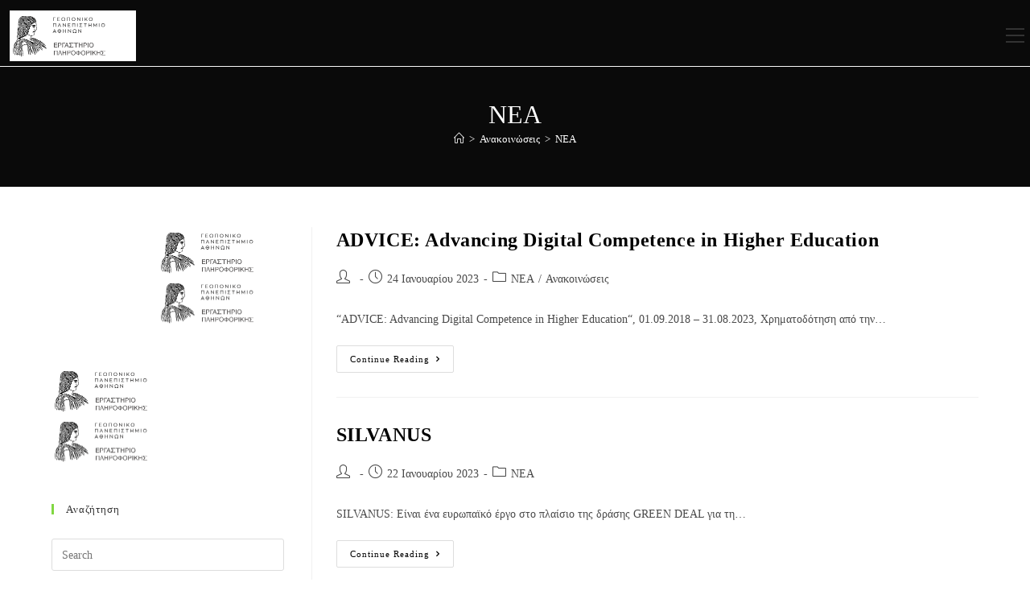

--- FILE ---
content_type: text/html; charset=UTF-8
request_url: https://informatics.aua.gr/category/nea/
body_size: 16261
content:
<!DOCTYPE html>
<html class="html" lang="el">
<head>
	<meta charset="UTF-8">
	<link rel="profile" href="https://gmpg.org/xfn/11">

	<title>NEA &#8211; Δικτυακός Τόπος Εργαστηρίου Πληροφορικής</title>
<meta name='robots' content='max-image-preview:large' />
	<style>img:is([sizes="auto" i], [sizes^="auto," i]) { contain-intrinsic-size: 3000px 1500px }</style>
	<meta name="viewport" content="width=device-width, initial-scale=1"><link rel="alternate" type="application/rss+xml" title="Ροή RSS &raquo; Δικτυακός Τόπος Εργαστηρίου Πληροφορικής" href="https://informatics.aua.gr/feed/" />
<link rel="alternate" type="application/rss+xml" title="Ροή Σχολίων &raquo; Δικτυακός Τόπος Εργαστηρίου Πληροφορικής" href="https://informatics.aua.gr/comments/feed/" />
<link rel="alternate" type="application/rss+xml" title="Κατηγορία Ροής Δικτυακός Τόπος Εργαστηρίου Πληροφορικής &raquo; NEA" href="https://informatics.aua.gr/category/nea/feed/" />
<script>
window._wpemojiSettings = {"baseUrl":"https:\/\/s.w.org\/images\/core\/emoji\/16.0.1\/72x72\/","ext":".png","svgUrl":"https:\/\/s.w.org\/images\/core\/emoji\/16.0.1\/svg\/","svgExt":".svg","source":{"concatemoji":"https:\/\/informatics.aua.gr\/wp-includes\/js\/wp-emoji-release.min.js?ver=6.8.3"}};
/*! This file is auto-generated */
!function(s,n){var o,i,e;function c(e){try{var t={supportTests:e,timestamp:(new Date).valueOf()};sessionStorage.setItem(o,JSON.stringify(t))}catch(e){}}function p(e,t,n){e.clearRect(0,0,e.canvas.width,e.canvas.height),e.fillText(t,0,0);var t=new Uint32Array(e.getImageData(0,0,e.canvas.width,e.canvas.height).data),a=(e.clearRect(0,0,e.canvas.width,e.canvas.height),e.fillText(n,0,0),new Uint32Array(e.getImageData(0,0,e.canvas.width,e.canvas.height).data));return t.every(function(e,t){return e===a[t]})}function u(e,t){e.clearRect(0,0,e.canvas.width,e.canvas.height),e.fillText(t,0,0);for(var n=e.getImageData(16,16,1,1),a=0;a<n.data.length;a++)if(0!==n.data[a])return!1;return!0}function f(e,t,n,a){switch(t){case"flag":return n(e,"\ud83c\udff3\ufe0f\u200d\u26a7\ufe0f","\ud83c\udff3\ufe0f\u200b\u26a7\ufe0f")?!1:!n(e,"\ud83c\udde8\ud83c\uddf6","\ud83c\udde8\u200b\ud83c\uddf6")&&!n(e,"\ud83c\udff4\udb40\udc67\udb40\udc62\udb40\udc65\udb40\udc6e\udb40\udc67\udb40\udc7f","\ud83c\udff4\u200b\udb40\udc67\u200b\udb40\udc62\u200b\udb40\udc65\u200b\udb40\udc6e\u200b\udb40\udc67\u200b\udb40\udc7f");case"emoji":return!a(e,"\ud83e\udedf")}return!1}function g(e,t,n,a){var r="undefined"!=typeof WorkerGlobalScope&&self instanceof WorkerGlobalScope?new OffscreenCanvas(300,150):s.createElement("canvas"),o=r.getContext("2d",{willReadFrequently:!0}),i=(o.textBaseline="top",o.font="600 32px Arial",{});return e.forEach(function(e){i[e]=t(o,e,n,a)}),i}function t(e){var t=s.createElement("script");t.src=e,t.defer=!0,s.head.appendChild(t)}"undefined"!=typeof Promise&&(o="wpEmojiSettingsSupports",i=["flag","emoji"],n.supports={everything:!0,everythingExceptFlag:!0},e=new Promise(function(e){s.addEventListener("DOMContentLoaded",e,{once:!0})}),new Promise(function(t){var n=function(){try{var e=JSON.parse(sessionStorage.getItem(o));if("object"==typeof e&&"number"==typeof e.timestamp&&(new Date).valueOf()<e.timestamp+604800&&"object"==typeof e.supportTests)return e.supportTests}catch(e){}return null}();if(!n){if("undefined"!=typeof Worker&&"undefined"!=typeof OffscreenCanvas&&"undefined"!=typeof URL&&URL.createObjectURL&&"undefined"!=typeof Blob)try{var e="postMessage("+g.toString()+"("+[JSON.stringify(i),f.toString(),p.toString(),u.toString()].join(",")+"));",a=new Blob([e],{type:"text/javascript"}),r=new Worker(URL.createObjectURL(a),{name:"wpTestEmojiSupports"});return void(r.onmessage=function(e){c(n=e.data),r.terminate(),t(n)})}catch(e){}c(n=g(i,f,p,u))}t(n)}).then(function(e){for(var t in e)n.supports[t]=e[t],n.supports.everything=n.supports.everything&&n.supports[t],"flag"!==t&&(n.supports.everythingExceptFlag=n.supports.everythingExceptFlag&&n.supports[t]);n.supports.everythingExceptFlag=n.supports.everythingExceptFlag&&!n.supports.flag,n.DOMReady=!1,n.readyCallback=function(){n.DOMReady=!0}}).then(function(){return e}).then(function(){var e;n.supports.everything||(n.readyCallback(),(e=n.source||{}).concatemoji?t(e.concatemoji):e.wpemoji&&e.twemoji&&(t(e.twemoji),t(e.wpemoji)))}))}((window,document),window._wpemojiSettings);
</script>
<link rel='stylesheet' id='hfe-widgets-style-css' href='https://informatics.aua.gr/wp-content/plugins/header-footer-elementor/inc/widgets-css/frontend.css?ver=2.7.0' media='all' />
<link rel='stylesheet' id='premium-addons-css' href='https://informatics.aua.gr/wp-content/plugins/premium-addons-for-elementor/assets/frontend/min-css/premium-addons.min.css?ver=4.11.51' media='all' />
<style id='wp-emoji-styles-inline-css'>

	img.wp-smiley, img.emoji {
		display: inline !important;
		border: none !important;
		box-shadow: none !important;
		height: 1em !important;
		width: 1em !important;
		margin: 0 0.07em !important;
		vertical-align: -0.1em !important;
		background: none !important;
		padding: 0 !important;
	}
</style>
<style id='classic-theme-styles-inline-css'>
/*! This file is auto-generated */
.wp-block-button__link{color:#fff;background-color:#32373c;border-radius:9999px;box-shadow:none;text-decoration:none;padding:calc(.667em + 2px) calc(1.333em + 2px);font-size:1.125em}.wp-block-file__button{background:#32373c;color:#fff;text-decoration:none}
</style>
<style id='global-styles-inline-css'>
:root{--wp--preset--aspect-ratio--square: 1;--wp--preset--aspect-ratio--4-3: 4/3;--wp--preset--aspect-ratio--3-4: 3/4;--wp--preset--aspect-ratio--3-2: 3/2;--wp--preset--aspect-ratio--2-3: 2/3;--wp--preset--aspect-ratio--16-9: 16/9;--wp--preset--aspect-ratio--9-16: 9/16;--wp--preset--color--black: #000000;--wp--preset--color--cyan-bluish-gray: #abb8c3;--wp--preset--color--white: #ffffff;--wp--preset--color--pale-pink: #f78da7;--wp--preset--color--vivid-red: #cf2e2e;--wp--preset--color--luminous-vivid-orange: #ff6900;--wp--preset--color--luminous-vivid-amber: #fcb900;--wp--preset--color--light-green-cyan: #7bdcb5;--wp--preset--color--vivid-green-cyan: #00d084;--wp--preset--color--pale-cyan-blue: #8ed1fc;--wp--preset--color--vivid-cyan-blue: #0693e3;--wp--preset--color--vivid-purple: #9b51e0;--wp--preset--gradient--vivid-cyan-blue-to-vivid-purple: linear-gradient(135deg,rgb(6,147,227) 0%,rgb(155,81,224) 100%);--wp--preset--gradient--light-green-cyan-to-vivid-green-cyan: linear-gradient(135deg,rgb(122,220,180) 0%,rgb(0,208,130) 100%);--wp--preset--gradient--luminous-vivid-amber-to-luminous-vivid-orange: linear-gradient(135deg,rgb(252,185,0) 0%,rgb(255,105,0) 100%);--wp--preset--gradient--luminous-vivid-orange-to-vivid-red: linear-gradient(135deg,rgb(255,105,0) 0%,rgb(207,46,46) 100%);--wp--preset--gradient--very-light-gray-to-cyan-bluish-gray: linear-gradient(135deg,rgb(238,238,238) 0%,rgb(169,184,195) 100%);--wp--preset--gradient--cool-to-warm-spectrum: linear-gradient(135deg,rgb(74,234,220) 0%,rgb(151,120,209) 20%,rgb(207,42,186) 40%,rgb(238,44,130) 60%,rgb(251,105,98) 80%,rgb(254,248,76) 100%);--wp--preset--gradient--blush-light-purple: linear-gradient(135deg,rgb(255,206,236) 0%,rgb(152,150,240) 100%);--wp--preset--gradient--blush-bordeaux: linear-gradient(135deg,rgb(254,205,165) 0%,rgb(254,45,45) 50%,rgb(107,0,62) 100%);--wp--preset--gradient--luminous-dusk: linear-gradient(135deg,rgb(255,203,112) 0%,rgb(199,81,192) 50%,rgb(65,88,208) 100%);--wp--preset--gradient--pale-ocean: linear-gradient(135deg,rgb(255,245,203) 0%,rgb(182,227,212) 50%,rgb(51,167,181) 100%);--wp--preset--gradient--electric-grass: linear-gradient(135deg,rgb(202,248,128) 0%,rgb(113,206,126) 100%);--wp--preset--gradient--midnight: linear-gradient(135deg,rgb(2,3,129) 0%,rgb(40,116,252) 100%);--wp--preset--font-size--small: 13px;--wp--preset--font-size--medium: 20px;--wp--preset--font-size--large: 36px;--wp--preset--font-size--x-large: 42px;--wp--preset--spacing--20: 0.44rem;--wp--preset--spacing--30: 0.67rem;--wp--preset--spacing--40: 1rem;--wp--preset--spacing--50: 1.5rem;--wp--preset--spacing--60: 2.25rem;--wp--preset--spacing--70: 3.38rem;--wp--preset--spacing--80: 5.06rem;--wp--preset--shadow--natural: 6px 6px 9px rgba(0, 0, 0, 0.2);--wp--preset--shadow--deep: 12px 12px 50px rgba(0, 0, 0, 0.4);--wp--preset--shadow--sharp: 6px 6px 0px rgba(0, 0, 0, 0.2);--wp--preset--shadow--outlined: 6px 6px 0px -3px rgb(255, 255, 255), 6px 6px rgb(0, 0, 0);--wp--preset--shadow--crisp: 6px 6px 0px rgb(0, 0, 0);}:where(.is-layout-flex){gap: 0.5em;}:where(.is-layout-grid){gap: 0.5em;}body .is-layout-flex{display: flex;}.is-layout-flex{flex-wrap: wrap;align-items: center;}.is-layout-flex > :is(*, div){margin: 0;}body .is-layout-grid{display: grid;}.is-layout-grid > :is(*, div){margin: 0;}:where(.wp-block-columns.is-layout-flex){gap: 2em;}:where(.wp-block-columns.is-layout-grid){gap: 2em;}:where(.wp-block-post-template.is-layout-flex){gap: 1.25em;}:where(.wp-block-post-template.is-layout-grid){gap: 1.25em;}.has-black-color{color: var(--wp--preset--color--black) !important;}.has-cyan-bluish-gray-color{color: var(--wp--preset--color--cyan-bluish-gray) !important;}.has-white-color{color: var(--wp--preset--color--white) !important;}.has-pale-pink-color{color: var(--wp--preset--color--pale-pink) !important;}.has-vivid-red-color{color: var(--wp--preset--color--vivid-red) !important;}.has-luminous-vivid-orange-color{color: var(--wp--preset--color--luminous-vivid-orange) !important;}.has-luminous-vivid-amber-color{color: var(--wp--preset--color--luminous-vivid-amber) !important;}.has-light-green-cyan-color{color: var(--wp--preset--color--light-green-cyan) !important;}.has-vivid-green-cyan-color{color: var(--wp--preset--color--vivid-green-cyan) !important;}.has-pale-cyan-blue-color{color: var(--wp--preset--color--pale-cyan-blue) !important;}.has-vivid-cyan-blue-color{color: var(--wp--preset--color--vivid-cyan-blue) !important;}.has-vivid-purple-color{color: var(--wp--preset--color--vivid-purple) !important;}.has-black-background-color{background-color: var(--wp--preset--color--black) !important;}.has-cyan-bluish-gray-background-color{background-color: var(--wp--preset--color--cyan-bluish-gray) !important;}.has-white-background-color{background-color: var(--wp--preset--color--white) !important;}.has-pale-pink-background-color{background-color: var(--wp--preset--color--pale-pink) !important;}.has-vivid-red-background-color{background-color: var(--wp--preset--color--vivid-red) !important;}.has-luminous-vivid-orange-background-color{background-color: var(--wp--preset--color--luminous-vivid-orange) !important;}.has-luminous-vivid-amber-background-color{background-color: var(--wp--preset--color--luminous-vivid-amber) !important;}.has-light-green-cyan-background-color{background-color: var(--wp--preset--color--light-green-cyan) !important;}.has-vivid-green-cyan-background-color{background-color: var(--wp--preset--color--vivid-green-cyan) !important;}.has-pale-cyan-blue-background-color{background-color: var(--wp--preset--color--pale-cyan-blue) !important;}.has-vivid-cyan-blue-background-color{background-color: var(--wp--preset--color--vivid-cyan-blue) !important;}.has-vivid-purple-background-color{background-color: var(--wp--preset--color--vivid-purple) !important;}.has-black-border-color{border-color: var(--wp--preset--color--black) !important;}.has-cyan-bluish-gray-border-color{border-color: var(--wp--preset--color--cyan-bluish-gray) !important;}.has-white-border-color{border-color: var(--wp--preset--color--white) !important;}.has-pale-pink-border-color{border-color: var(--wp--preset--color--pale-pink) !important;}.has-vivid-red-border-color{border-color: var(--wp--preset--color--vivid-red) !important;}.has-luminous-vivid-orange-border-color{border-color: var(--wp--preset--color--luminous-vivid-orange) !important;}.has-luminous-vivid-amber-border-color{border-color: var(--wp--preset--color--luminous-vivid-amber) !important;}.has-light-green-cyan-border-color{border-color: var(--wp--preset--color--light-green-cyan) !important;}.has-vivid-green-cyan-border-color{border-color: var(--wp--preset--color--vivid-green-cyan) !important;}.has-pale-cyan-blue-border-color{border-color: var(--wp--preset--color--pale-cyan-blue) !important;}.has-vivid-cyan-blue-border-color{border-color: var(--wp--preset--color--vivid-cyan-blue) !important;}.has-vivid-purple-border-color{border-color: var(--wp--preset--color--vivid-purple) !important;}.has-vivid-cyan-blue-to-vivid-purple-gradient-background{background: var(--wp--preset--gradient--vivid-cyan-blue-to-vivid-purple) !important;}.has-light-green-cyan-to-vivid-green-cyan-gradient-background{background: var(--wp--preset--gradient--light-green-cyan-to-vivid-green-cyan) !important;}.has-luminous-vivid-amber-to-luminous-vivid-orange-gradient-background{background: var(--wp--preset--gradient--luminous-vivid-amber-to-luminous-vivid-orange) !important;}.has-luminous-vivid-orange-to-vivid-red-gradient-background{background: var(--wp--preset--gradient--luminous-vivid-orange-to-vivid-red) !important;}.has-very-light-gray-to-cyan-bluish-gray-gradient-background{background: var(--wp--preset--gradient--very-light-gray-to-cyan-bluish-gray) !important;}.has-cool-to-warm-spectrum-gradient-background{background: var(--wp--preset--gradient--cool-to-warm-spectrum) !important;}.has-blush-light-purple-gradient-background{background: var(--wp--preset--gradient--blush-light-purple) !important;}.has-blush-bordeaux-gradient-background{background: var(--wp--preset--gradient--blush-bordeaux) !important;}.has-luminous-dusk-gradient-background{background: var(--wp--preset--gradient--luminous-dusk) !important;}.has-pale-ocean-gradient-background{background: var(--wp--preset--gradient--pale-ocean) !important;}.has-electric-grass-gradient-background{background: var(--wp--preset--gradient--electric-grass) !important;}.has-midnight-gradient-background{background: var(--wp--preset--gradient--midnight) !important;}.has-small-font-size{font-size: var(--wp--preset--font-size--small) !important;}.has-medium-font-size{font-size: var(--wp--preset--font-size--medium) !important;}.has-large-font-size{font-size: var(--wp--preset--font-size--large) !important;}.has-x-large-font-size{font-size: var(--wp--preset--font-size--x-large) !important;}
:where(.wp-block-columns.is-layout-flex){gap: 2em;}:where(.wp-block-columns.is-layout-grid){gap: 2em;}
:root :where(.wp-block-pullquote){font-size: 1.5em;line-height: 1.6;}
:where(.wp-block-post-template.is-layout-flex){gap: 1.25em;}:where(.wp-block-post-template.is-layout-grid){gap: 1.25em;}
:where(.wp-block-term-template.is-layout-flex){gap: 1.25em;}:where(.wp-block-term-template.is-layout-grid){gap: 1.25em;}
</style>
<link rel='stylesheet' id='elementor-icons-css' href='https://informatics.aua.gr/wp-content/plugins/elementor/assets/lib/eicons/css/elementor-icons.min.css?ver=5.44.0' media='all' />
<link rel='stylesheet' id='elementor-frontend-css' href='https://informatics.aua.gr/wp-content/plugins/elementor/assets/css/frontend.min.css?ver=3.33.2' media='all' />
<link rel='stylesheet' id='elementor-post-5-css' href='https://informatics.aua.gr/wp-content/uploads/elementor/css/post-5.css?ver=1764465838' media='all' />
<link rel='stylesheet' id='boostify-sticky-style-css' href='https://informatics.aua.gr/wp-content/plugins/boostify-header-footer-builder/assets/css/elementor/sticky.css?ver=1.4.1' media='all' />
<link rel='stylesheet' id='hfe-style-css' href='https://informatics.aua.gr/wp-content/plugins/header-footer-elementor/assets/css/header-footer-elementor.css?ver=2.7.0' media='all' />
<link rel='stylesheet' id='elementor-post-621-css' href='https://informatics.aua.gr/wp-content/uploads/elementor/css/post-621.css?ver=1764465839' media='all' />
<link rel='stylesheet' id='font-awesome-css' href='https://informatics.aua.gr/wp-content/themes/oceanwp/assets/fonts/fontawesome/css/all.min.css?ver=6.7.2' media='all' />
<link rel='stylesheet' id='simple-line-icons-css' href='https://informatics.aua.gr/wp-content/themes/oceanwp/assets/css/third/simple-line-icons.min.css?ver=2.4.0' media='all' />
<link rel='stylesheet' id='oceanwp-style-css' href='https://informatics.aua.gr/wp-content/themes/oceanwp/assets/css/style.min.css?ver=4.1.4' media='all' />
<style id='oceanwp-style-inline-css'>
div.wpforms-container-full .wpforms-form input[type=submit]:hover,
			div.wpforms-container-full .wpforms-form input[type=submit]:focus,
			div.wpforms-container-full .wpforms-form input[type=submit]:active,
			div.wpforms-container-full .wpforms-form button[type=submit]:hover,
			div.wpforms-container-full .wpforms-form button[type=submit]:focus,
			div.wpforms-container-full .wpforms-form button[type=submit]:active,
			div.wpforms-container-full .wpforms-form .wpforms-page-button:hover,
			div.wpforms-container-full .wpforms-form .wpforms-page-button:active,
			div.wpforms-container-full .wpforms-form .wpforms-page-button:focus {
				border: none;
			}
</style>
<link rel='stylesheet' id='hfe-elementor-icons-css' href='https://informatics.aua.gr/wp-content/plugins/elementor/assets/lib/eicons/css/elementor-icons.min.css?ver=5.34.0' media='all' />
<link rel='stylesheet' id='hfe-icons-list-css' href='https://informatics.aua.gr/wp-content/plugins/elementor/assets/css/widget-icon-list.min.css?ver=3.24.3' media='all' />
<link rel='stylesheet' id='hfe-social-icons-css' href='https://informatics.aua.gr/wp-content/plugins/elementor/assets/css/widget-social-icons.min.css?ver=3.24.0' media='all' />
<link rel='stylesheet' id='hfe-social-share-icons-brands-css' href='https://informatics.aua.gr/wp-content/plugins/elementor/assets/lib/font-awesome/css/brands.css?ver=5.15.3' media='all' />
<link rel='stylesheet' id='hfe-social-share-icons-fontawesome-css' href='https://informatics.aua.gr/wp-content/plugins/elementor/assets/lib/font-awesome/css/fontawesome.css?ver=5.15.3' media='all' />
<link rel='stylesheet' id='hfe-nav-menu-icons-css' href='https://informatics.aua.gr/wp-content/plugins/elementor/assets/lib/font-awesome/css/solid.css?ver=5.15.3' media='all' />
<link rel='stylesheet' id='fontawesome-5-free-css' href='https://informatics.aua.gr/wp-content/plugins/boostify-header-footer-builder/assets/css/fontawesome/fontawesome.css?ver=1.4.1' media='all' />
<link rel='stylesheet' id='boostify-hf-nav-menu-css-css' href='https://informatics.aua.gr/wp-content/plugins/boostify-header-footer-builder/assets/css/elementor/nav-menu.css?ver=1.4.1' media='all' />
<link rel='stylesheet' id='boostify-hf-search-css' href='https://informatics.aua.gr/wp-content/plugins/boostify-header-footer-builder/assets/css/elementor/search.css?ver=1.4.1' media='all' />
<link rel='stylesheet' id='boostify-hf-style-css' href='https://informatics.aua.gr/wp-content/plugins/boostify-header-footer-builder/assets/css/style.css?ver=1.4.1' media='all' />
<link rel='stylesheet' id='boostify-hf-cart-icon-css' href='https://informatics.aua.gr/wp-content/plugins/boostify-header-footer-builder/assets/css/elementor/cart-icon.css?ver=1.4.1' media='all' />
<link rel='stylesheet' id='ionicons-css' href='https://informatics.aua.gr/wp-content/plugins/boostify-header-footer-builder//assets/css/ionicons.css?ver=1.4.1' media='all' />
<link rel='stylesheet' id='fontawesome-css' href='https://informatics.aua.gr/wp-content/plugins/boostify-header-footer-builder//assets/css/awesome.css?ver=1.4.1' media='all' />
<link rel='stylesheet' id='eael-general-css' href='https://informatics.aua.gr/wp-content/plugins/essential-addons-for-elementor-lite/assets/front-end/css/view/general.min.css?ver=6.5.3' media='all' />
<link rel='stylesheet' id='wpr-text-animations-css-css' href='https://informatics.aua.gr/wp-content/plugins/royal-elementor-addons/assets/css/lib/animations/text-animations.min.css?ver=1.7.1041' media='all' />
<link rel='stylesheet' id='wpr-addons-css-css' href='https://informatics.aua.gr/wp-content/plugins/royal-elementor-addons/assets/css/frontend.min.css?ver=1.7.1041' media='all' />
<link rel='stylesheet' id='font-awesome-5-all-css' href='https://informatics.aua.gr/wp-content/plugins/elementor/assets/lib/font-awesome/css/all.min.css?ver=4.11.51' media='all' />
<link rel='stylesheet' id='oe-widgets-style-css' href='https://informatics.aua.gr/wp-content/plugins/ocean-extra/assets/css/widgets.css?ver=6.8.3' media='all' />
<link rel='stylesheet' id='elementor-gf-local-roboto-css' href='https://informatics.aua.gr/wp-content/uploads/elementor/google-fonts/css/roboto.css?ver=1743424249' media='all' />
<link rel='stylesheet' id='elementor-icons-shared-0-css' href='https://informatics.aua.gr/wp-content/plugins/elementor/assets/lib/font-awesome/css/fontawesome.min.css?ver=5.15.3' media='all' />
<link rel='stylesheet' id='elementor-icons-fa-solid-css' href='https://informatics.aua.gr/wp-content/plugins/elementor/assets/lib/font-awesome/css/solid.min.css?ver=5.15.3' media='all' />
<link rel='stylesheet' id='elementor-icons-fa-regular-css' href='https://informatics.aua.gr/wp-content/plugins/elementor/assets/lib/font-awesome/css/regular.min.css?ver=5.15.3' media='all' />
<script data-cfasync="false" src="https://informatics.aua.gr/wp-includes/js/jquery/jquery.min.js?ver=3.7.1" id="jquery-core-js"></script>
<script data-cfasync="false" src="https://informatics.aua.gr/wp-includes/js/jquery/jquery-migrate.min.js?ver=3.4.1" id="jquery-migrate-js"></script>
<script id="jquery-js-after">
!function($){"use strict";$(document).ready(function(){$(this).scrollTop()>100&&$(".hfe-scroll-to-top-wrap").removeClass("hfe-scroll-to-top-hide"),$(window).scroll(function(){$(this).scrollTop()<100?$(".hfe-scroll-to-top-wrap").fadeOut(300):$(".hfe-scroll-to-top-wrap").fadeIn(300)}),$(".hfe-scroll-to-top-wrap").on("click",function(){$("html, body").animate({scrollTop:0},300);return!1})})}(jQuery);
!function($){'use strict';$(document).ready(function(){var bar=$('.hfe-reading-progress-bar');if(!bar.length)return;$(window).on('scroll',function(){var s=$(window).scrollTop(),d=$(document).height()-$(window).height(),p=d? s/d*100:0;bar.css('width',p+'%')});});}(jQuery);
</script>
<script src="https://informatics.aua.gr/wp-content/plugins/boostify-header-footer-builder/assets/js/sticky.min.js?ver=1.4.1" id="boostify-hf-sticky-js"></script>
<link rel="https://api.w.org/" href="https://informatics.aua.gr/wp-json/" /><link rel="alternate" title="JSON" type="application/json" href="https://informatics.aua.gr/wp-json/wp/v2/categories/2" /><link rel="EditURI" type="application/rsd+xml" title="RSD" href="https://informatics.aua.gr/xmlrpc.php?rsd" />
<meta name="generator" content="WordPress 6.8.3" />
<meta name="generator" content="Elementor 3.33.2; features: additional_custom_breakpoints; settings: css_print_method-external, google_font-enabled, font_display-auto">
			<style>
				.e-con.e-parent:nth-of-type(n+4):not(.e-lazyloaded):not(.e-no-lazyload),
				.e-con.e-parent:nth-of-type(n+4):not(.e-lazyloaded):not(.e-no-lazyload) * {
					background-image: none !important;
				}
				@media screen and (max-height: 1024px) {
					.e-con.e-parent:nth-of-type(n+3):not(.e-lazyloaded):not(.e-no-lazyload),
					.e-con.e-parent:nth-of-type(n+3):not(.e-lazyloaded):not(.e-no-lazyload) * {
						background-image: none !important;
					}
				}
				@media screen and (max-height: 640px) {
					.e-con.e-parent:nth-of-type(n+2):not(.e-lazyloaded):not(.e-no-lazyload),
					.e-con.e-parent:nth-of-type(n+2):not(.e-lazyloaded):not(.e-no-lazyload) * {
						background-image: none !important;
					}
				}
			</style>
			<link rel="icon" href="https://informatics.aua.gr/wp-content/uploads/2024/07/cropped-dimitra_transparent_small-32x32.gif" sizes="32x32" />
<link rel="icon" href="https://informatics.aua.gr/wp-content/uploads/2024/07/cropped-dimitra_transparent_small-192x192.gif" sizes="192x192" />
<link rel="apple-touch-icon" href="https://informatics.aua.gr/wp-content/uploads/2024/07/cropped-dimitra_transparent_small-180x180.gif" />
<meta name="msapplication-TileImage" content="https://informatics.aua.gr/wp-content/uploads/2024/07/cropped-dimitra_transparent_small-270x270.gif" />
<style id="wpr_lightbox_styles">
				.lg-backdrop {
					background-color: rgba(0,0,0,0.6) !important;
				}
				.lg-toolbar,
				.lg-dropdown {
					background-color: rgba(0,0,0,0.8) !important;
				}
				.lg-dropdown:after {
					border-bottom-color: rgba(0,0,0,0.8) !important;
				}
				.lg-sub-html {
					background-color: rgba(0,0,0,0.8) !important;
				}
				.lg-thumb-outer,
				.lg-progress-bar {
					background-color: #444444 !important;
				}
				.lg-progress {
					background-color: #a90707 !important;
				}
				.lg-icon {
					color: #efefef !important;
					font-size: 20px !important;
				}
				.lg-icon.lg-toogle-thumb {
					font-size: 24px !important;
				}
				.lg-icon:hover,
				.lg-dropdown-text:hover {
					color: #ffffff !important;
				}
				.lg-sub-html,
				.lg-dropdown-text {
					color: #efefef !important;
					font-size: 14px !important;
				}
				#lg-counter {
					color: #efefef !important;
					font-size: 14px !important;
				}
				.lg-prev,
				.lg-next {
					font-size: 35px !important;
				}

				/* Defaults */
				.lg-icon {
				background-color: transparent !important;
				}

				#lg-counter {
				opacity: 0.9;
				}

				.lg-thumb-outer {
				padding: 0 10px;
				}

				.lg-thumb-item {
				border-radius: 0 !important;
				border: none !important;
				opacity: 0.5;
				}

				.lg-thumb-item.active {
					opacity: 1;
				}
	         </style><!-- OceanWP CSS -->
<style type="text/css">
/* Colors */a:hover,a.light:hover,.theme-heading .text::before,.theme-heading .text::after,#top-bar-content >a:hover,#top-bar-social li.oceanwp-email a:hover,#site-navigation-wrap .dropdown-menu >li >a:hover,#site-header.medium-header #medium-searchform button:hover,.oceanwp-mobile-menu-icon a:hover,.blog-entry.post .blog-entry-header .entry-title a:hover,.blog-entry.post .blog-entry-readmore a:hover,.blog-entry.thumbnail-entry .blog-entry-category a,ul.meta li a:hover,.dropcap,.single nav.post-navigation .nav-links .title,body .related-post-title a:hover,body #wp-calendar caption,body .contact-info-widget.default i,body .contact-info-widget.big-icons i,body .custom-links-widget .oceanwp-custom-links li a:hover,body .custom-links-widget .oceanwp-custom-links li a:hover:before,body .posts-thumbnails-widget li a:hover,body .social-widget li.oceanwp-email a:hover,.comment-author .comment-meta .comment-reply-link,#respond #cancel-comment-reply-link:hover,#footer-widgets .footer-box a:hover,#footer-bottom a:hover,#footer-bottom #footer-bottom-menu a:hover,.sidr a:hover,.sidr-class-dropdown-toggle:hover,.sidr-class-menu-item-has-children.active >a,.sidr-class-menu-item-has-children.active >a >.sidr-class-dropdown-toggle,input[type=checkbox]:checked:before{color:#3bce21}.single nav.post-navigation .nav-links .title .owp-icon use,.blog-entry.post .blog-entry-readmore a:hover .owp-icon use,body .contact-info-widget.default .owp-icon use,body .contact-info-widget.big-icons .owp-icon use{stroke:#3bce21}input[type="button"],input[type="reset"],input[type="submit"],button[type="submit"],.button,#site-navigation-wrap .dropdown-menu >li.btn >a >span,.thumbnail:hover i,.thumbnail:hover .link-post-svg-icon,.post-quote-content,.omw-modal .omw-close-modal,body .contact-info-widget.big-icons li:hover i,body .contact-info-widget.big-icons li:hover .owp-icon,body div.wpforms-container-full .wpforms-form input[type=submit],body div.wpforms-container-full .wpforms-form button[type=submit],body div.wpforms-container-full .wpforms-form .wpforms-page-button,.woocommerce-cart .wp-element-button,.woocommerce-checkout .wp-element-button,.wp-block-button__link{background-color:#3bce21}.widget-title{border-color:#3bce21}blockquote{border-color:#3bce21}.wp-block-quote{border-color:#3bce21}#searchform-dropdown{border-color:#3bce21}.dropdown-menu .sub-menu{border-color:#3bce21}.blog-entry.large-entry .blog-entry-readmore a:hover{border-color:#3bce21}.oceanwp-newsletter-form-wrap input[type="email"]:focus{border-color:#3bce21}.social-widget li.oceanwp-email a:hover{border-color:#3bce21}#respond #cancel-comment-reply-link:hover{border-color:#3bce21}body .contact-info-widget.big-icons li:hover i{border-color:#3bce21}body .contact-info-widget.big-icons li:hover .owp-icon{border-color:#3bce21}#footer-widgets .oceanwp-newsletter-form-wrap input[type="email"]:focus{border-color:#3bce21}a{color:#000000}a .owp-icon use{stroke:#000000}.boxed-layout{background-color:#1e73be}body .theme-button,body input[type="submit"],body button[type="submit"],body button,body .button,body div.wpforms-container-full .wpforms-form input[type=submit],body div.wpforms-container-full .wpforms-form button[type=submit],body div.wpforms-container-full .wpforms-form .wpforms-page-button,.woocommerce-cart .wp-element-button,.woocommerce-checkout .wp-element-button,.wp-block-button__link{border-color:#ffffff}body .theme-button:hover,body input[type="submit"]:hover,body button[type="submit"]:hover,body button:hover,body .button:hover,body div.wpforms-container-full .wpforms-form input[type=submit]:hover,body div.wpforms-container-full .wpforms-form input[type=submit]:active,body div.wpforms-container-full .wpforms-form button[type=submit]:hover,body div.wpforms-container-full .wpforms-form button[type=submit]:active,body div.wpforms-container-full .wpforms-form .wpforms-page-button:hover,body div.wpforms-container-full .wpforms-form .wpforms-page-button:active,.woocommerce-cart .wp-element-button:hover,.woocommerce-checkout .wp-element-button:hover,.wp-block-button__link:hover{border-color:#ffffff}.page-header .page-header-title,.page-header.background-image-page-header .page-header-title{color:#ffffff}.site-breadcrumbs,.background-image-page-header .site-breadcrumbs{color:#ffffff}.site-breadcrumbs ul li .breadcrumb-sep,.site-breadcrumbs ol li .breadcrumb-sep{color:#ffffff}.site-breadcrumbs a,.background-image-page-header .site-breadcrumbs a{color:#ffffff}.site-breadcrumbs a .owp-icon use,.background-image-page-header .site-breadcrumbs a .owp-icon use{stroke:#ffffff}/* OceanWP Style Settings CSS */.theme-button,input[type="submit"],button[type="submit"],button,.button,body div.wpforms-container-full .wpforms-form input[type=submit],body div.wpforms-container-full .wpforms-form button[type=submit],body div.wpforms-container-full .wpforms-form .wpforms-page-button{border-style:solid}.theme-button,input[type="submit"],button[type="submit"],button,.button,body div.wpforms-container-full .wpforms-form input[type=submit],body div.wpforms-container-full .wpforms-form button[type=submit],body div.wpforms-container-full .wpforms-form .wpforms-page-button{border-width:1px}form input[type="text"],form input[type="password"],form input[type="email"],form input[type="url"],form input[type="date"],form input[type="month"],form input[type="time"],form input[type="datetime"],form input[type="datetime-local"],form input[type="week"],form input[type="number"],form input[type="search"],form input[type="tel"],form input[type="color"],form select,form textarea,.woocommerce .woocommerce-checkout .select2-container--default .select2-selection--single{border-style:solid}body div.wpforms-container-full .wpforms-form input[type=date],body div.wpforms-container-full .wpforms-form input[type=datetime],body div.wpforms-container-full .wpforms-form input[type=datetime-local],body div.wpforms-container-full .wpforms-form input[type=email],body div.wpforms-container-full .wpforms-form input[type=month],body div.wpforms-container-full .wpforms-form input[type=number],body div.wpforms-container-full .wpforms-form input[type=password],body div.wpforms-container-full .wpforms-form input[type=range],body div.wpforms-container-full .wpforms-form input[type=search],body div.wpforms-container-full .wpforms-form input[type=tel],body div.wpforms-container-full .wpforms-form input[type=text],body div.wpforms-container-full .wpforms-form input[type=time],body div.wpforms-container-full .wpforms-form input[type=url],body div.wpforms-container-full .wpforms-form input[type=week],body div.wpforms-container-full .wpforms-form select,body div.wpforms-container-full .wpforms-form textarea{border-style:solid}form input[type="text"],form input[type="password"],form input[type="email"],form input[type="url"],form input[type="date"],form input[type="month"],form input[type="time"],form input[type="datetime"],form input[type="datetime-local"],form input[type="week"],form input[type="number"],form input[type="search"],form input[type="tel"],form input[type="color"],form select,form textarea{border-radius:3px}body div.wpforms-container-full .wpforms-form input[type=date],body div.wpforms-container-full .wpforms-form input[type=datetime],body div.wpforms-container-full .wpforms-form input[type=datetime-local],body div.wpforms-container-full .wpforms-form input[type=email],body div.wpforms-container-full .wpforms-form input[type=month],body div.wpforms-container-full .wpforms-form input[type=number],body div.wpforms-container-full .wpforms-form input[type=password],body div.wpforms-container-full .wpforms-form input[type=range],body div.wpforms-container-full .wpforms-form input[type=search],body div.wpforms-container-full .wpforms-form input[type=tel],body div.wpforms-container-full .wpforms-form input[type=text],body div.wpforms-container-full .wpforms-form input[type=time],body div.wpforms-container-full .wpforms-form input[type=url],body div.wpforms-container-full .wpforms-form input[type=week],body div.wpforms-container-full .wpforms-form select,body div.wpforms-container-full .wpforms-form textarea{border-radius:3px}#main #content-wrap,.separate-layout #main #content-wrap{padding-bottom:0}#scroll-top{background-color:#81d742}#scroll-top:hover{background-color:#81d742}@media (max-width:480px){.page-header,.has-transparent-header .page-header{padding:2px 0 0 0}}/* Header */#site-logo #site-logo-inner,.oceanwp-social-menu .social-menu-inner,#site-header.full_screen-header .menu-bar-inner,.after-header-content .after-header-content-inner{height:74px}#site-navigation-wrap .dropdown-menu >li >a,#site-navigation-wrap .dropdown-menu >li >span.opl-logout-link,.oceanwp-mobile-menu-icon a,.mobile-menu-close,.after-header-content-inner >a{line-height:74px}#site-header-inner{padding:8px 0 0 12px}@media (max-width:480px){#site-header-inner{padding:0 5px 0 0}}#site-header.has-header-media .overlay-header-media{background-color:rgba(0,0,0,0.5)}#site-header{border-color:#f7f7f7}#site-logo #site-logo-inner a img,#site-header.center-header #site-navigation-wrap .middle-site-logo a img{max-width:254px}@media (max-width:480px){#site-logo #site-logo-inner a img,#site-header.center-header #site-navigation-wrap .middle-site-logo a img{max-width:261px}}#site-header #site-logo #site-logo-inner a img,#site-header.center-header #site-navigation-wrap .middle-site-logo a img{max-height:204px}@media (max-width:480px){#site-header #site-logo #site-logo-inner a img,#site-header.center-header #site-navigation-wrap .middle-site-logo a img{max-height:43px}}#site-navigation-wrap .dropdown-menu >li >a{padding:0 4px}#site-navigation-wrap .dropdown-menu >li >a,.oceanwp-mobile-menu-icon a,#searchform-header-replace-close{color:rgba(0,0,0,0.76)}#site-navigation-wrap .dropdown-menu >li >a .owp-icon use,.oceanwp-mobile-menu-icon a .owp-icon use,#searchform-header-replace-close .owp-icon use{stroke:rgba(0,0,0,0.76)}/* Blog CSS */.ocean-single-post-header ul.meta-item li a:hover{color:#333333}/* Sidebar */.widget-area{padding:0 34px 0 0!important}.widget-area .sidebar-box,.separate-layout .sidebar-box{margin-bottom:40px}.widget-title{border-color:#81d742}.widget-title{margin-bottom:30px}/* Footer Widgets */#footer-widgets{padding:30px 0 9px 0}/* Footer Copyright */#footer-bottom{padding:16px 0 14px 0}#footer-bottom a,#footer-bottom #footer-bottom-menu a{color:#81d742}.page-header{background-color:#0a0a0a}/* Typography */body{font-family:Times New Roman,Times,serif;font-size:14px;line-height:1.8}h1,h2,h3,h4,h5,h6,.theme-heading,.widget-title,.oceanwp-widget-recent-posts-title,.comment-reply-title,.entry-title,.sidebar-box .widget-title{font-family:Times New Roman,Times,serif;line-height:1.4}h1{font-family:Times New Roman,Times,serif;font-size:23px;line-height:1.4}h2{font-family:Times New Roman,Times,serif;font-size:20px;line-height:1.4}h3{font-family:Times New Roman,Times,serif;font-size:18px;line-height:1.4}h4{font-family:Times New Roman,Times,serif;font-size:17px;line-height:1.4}h5{font-size:14px;line-height:1.4}h6{font-size:15px;line-height:1.4}.page-header .page-header-title,.page-header.background-image-page-header .page-header-title{font-family:Times New Roman,Times,serif;font-size:32px;line-height:1.4}.page-header .page-subheading{font-family:Times New Roman,Times,serif;font-size:15px;line-height:1.8}.site-breadcrumbs,.site-breadcrumbs a{font-family:Times New Roman,Times,serif;font-size:13px;line-height:1.4}#top-bar-content,#top-bar-social-alt{font-size:12px;line-height:1.8}#site-logo a.site-logo-text{font-family:Times New Roman,Times,serif;font-size:24px;line-height:1.6}#site-navigation-wrap .dropdown-menu >li >a,#site-header.full_screen-header .fs-dropdown-menu >li >a,#site-header.top-header #site-navigation-wrap .dropdown-menu >li >a,#site-header.center-header #site-navigation-wrap .dropdown-menu >li >a,#site-header.medium-header #site-navigation-wrap .dropdown-menu >li >a,.oceanwp-mobile-menu-icon a{font-family:Times New Roman,Times,serif}.dropdown-menu ul li a.menu-link,#site-header.full_screen-header .fs-dropdown-menu ul.sub-menu li a{font-family:Times New Roman,Times,serif;font-size:12px;line-height:1.2;letter-spacing:.6px}.sidr-class-dropdown-menu li a,a.sidr-class-toggle-sidr-close,#mobile-dropdown ul li a,body #mobile-fullscreen ul li a{font-family:Times New Roman,Times,serif;font-size:15px;line-height:1.8}.blog-entry.post .blog-entry-header .entry-title a{font-family:Times New Roman,Times,serif;font-size:24px;line-height:1.4}.ocean-single-post-header .single-post-title{font-size:34px;line-height:1.4;letter-spacing:.6px}.ocean-single-post-header ul.meta-item li,.ocean-single-post-header ul.meta-item li a{font-size:13px;line-height:1.4;letter-spacing:.6px}.ocean-single-post-header .post-author-name,.ocean-single-post-header .post-author-name a{font-size:14px;line-height:1.4;letter-spacing:.6px}.ocean-single-post-header .post-author-description{font-size:12px;line-height:1.4;letter-spacing:.6px}.single-post .entry-title{font-family:Times New Roman,Times,serif;line-height:1.4;letter-spacing:.6px}.single-post ul.meta li,.single-post ul.meta li a{font-size:14px;line-height:1.4;letter-spacing:.6px}.sidebar-box .widget-title,.sidebar-box.widget_block .wp-block-heading{font-size:13px;line-height:1;letter-spacing:1px}#footer-widgets .footer-box .widget-title{font-size:13px;line-height:1;letter-spacing:1px}#footer-bottom #copyright{font-family:Times New Roman,Times,serif;font-size:12px;line-height:1}#footer-bottom #footer-bottom-menu{font-family:Times New Roman,Times,serif;font-size:12px;line-height:1}.woocommerce-store-notice.demo_store{line-height:2;letter-spacing:1.5px}.demo_store .woocommerce-store-notice__dismiss-link{line-height:2;letter-spacing:1.5px}.woocommerce ul.products li.product li.title h2,.woocommerce ul.products li.product li.title a{font-size:14px;line-height:1.5}.woocommerce ul.products li.product li.category,.woocommerce ul.products li.product li.category a{font-size:12px;line-height:1}.woocommerce ul.products li.product .price{font-size:18px;line-height:1}.woocommerce ul.products li.product .button,.woocommerce ul.products li.product .product-inner .added_to_cart{font-size:12px;line-height:1.5;letter-spacing:1px}.woocommerce ul.products li.owp-woo-cond-notice span,.woocommerce ul.products li.owp-woo-cond-notice a{font-size:16px;line-height:1;letter-spacing:1px;font-weight:600;text-transform:capitalize}.woocommerce div.product .product_title{font-size:24px;line-height:1.4;letter-spacing:.6px}.woocommerce div.product p.price{font-size:36px;line-height:1}.woocommerce .owp-btn-normal .summary form button.button,.woocommerce .owp-btn-big .summary form button.button,.woocommerce .owp-btn-very-big .summary form button.button{font-size:12px;line-height:1.5;letter-spacing:1px;text-transform:uppercase}.woocommerce div.owp-woo-single-cond-notice span,.woocommerce div.owp-woo-single-cond-notice a{font-size:18px;line-height:2;letter-spacing:1.5px;font-weight:600;text-transform:capitalize}.ocean-preloader--active .preloader-after-content{font-size:20px;line-height:1.8;letter-spacing:.6px}
</style></head>

<body data-rsssl=1 class="archive category category-nea category-2 wp-custom-logo wp-embed-responsive wp-theme-oceanwp boostify-header-footer-1.4.1 eio-default ehf-template-oceanwp ehf-stylesheet-oceanwp metaslider-plugin oceanwp-theme dropdown-mobile has-transparent-header default-breakpoint has-sidebar sidebar-content content-left-sidebar has-breadcrumbs elementor-default elementor-kit-5" itemscope="itemscope" itemtype="https://schema.org/Blog">

	
	
	<div id="outer-wrap" class="site clr">

		<a class="skip-link screen-reader-text" href="#main">Skip to content</a>

		
		<div id="wrap" class="clr">

			
				<div id="transparent-header-wrap" class="clr">
	
<header id="site-header" class="full_screen-header is-transparent has-social effect-four clr" data-height="74" itemscope="itemscope" itemtype="https://schema.org/WPHeader" role="banner">

	
		

<div id="site-header-inner" class="clr">

	
	

<div id="site-logo" class="clr has-responsive-logo has-full-screen-logo" itemscope itemtype="https://schema.org/Brand" >

	
	<div id="site-logo-inner" class="clr">

		<a href="https://informatics.aua.gr/" class="custom-logo-link" rel="home"><img width="314" height="125" src="https://informatics.aua.gr/wp-content/uploads/2024/07/cropped-images.png" class="custom-logo" alt="Δικτυακός Τόπος Εργαστηρίου Πληροφορικής" decoding="async" srcset="https://informatics.aua.gr/wp-content/uploads/2024/07/cropped-images.png 1x, https://informatics.aua.gr/wp-content/uploads/2024/07/cropped-images.png 2x" sizes="(max-width: 314px) 100vw, 314px" /></a><a href="https://informatics.aua.gr/" class="full-screen-logo-link" rel="home" itemprop="url"><img src="https://informatics.aua.gr/wp-content/uploads/2024/07/images.png" class="full-screen-logo" width="314" height="125" alt="" srcset="https://informatics.aua.gr/wp-content/uploads/2024/07/images.png 1x, https://informatics.aua.gr/wp-content/uploads/2024/07/images.png 2x" /></a><a href="https://informatics.aua.gr/" class="responsive-logo-link" rel="home"><img src="https://informatics.aua.gr/wp-content/uploads/2024/07/images.png" class="responsive-logo" width="314" height="125" alt="" /></a>
	</div><!-- #site-logo-inner -->

	
	
</div><!-- #site-logo -->


	<div id="site-navigation-wrap" class="clr">

		<div class="menu-bar-wrap clr">
			<div class="menu-bar-inner clr">
				<a href="https://informatics.aua.gr/#header-menu-toggle" class="menu-bar"><span class="ham"></span><span class="screen-reader-text">View website Menu</span></a>
			</div>
		</div>

		<div id="full-screen-menu" class="clr">
			<div id="full-screen-menu-inner" class="clr">
				
			
			
			<nav id="site-navigation" class="navigation main-navigation clr" itemscope="itemscope" itemtype="https://schema.org/SiteNavigationElement" role="navigation" >

				<ul id="menu-header" class="main-menu fs-dropdown-menu"><li id="menu-item-33" class="menu-item menu-item-type-post_type menu-item-object-page menu-item-home menu-item-33"><a href="https://informatics.aua.gr/" class="menu-link"><span class="text-wrap">Αρχική</span></a></li><li id="menu-item-1096" class="menu-item menu-item-type-post_type menu-item-object-page menu-item-has-children dropdown menu-item-1096 nav-no-click"><a href="https://informatics.aua.gr/personnel/" class="menu-link"><span class="text-wrap">Προσωπικό<span class="nav-arrow"></span></span></a>
<ul class="sub-menu">
	<li id="menu-item-1172" class="menu-item menu-item-type-post_type menu-item-object-page menu-item-1172"><a href="https://informatics.aua.gr/personnel_dep/" class="menu-link"><span class="text-wrap">Διδακτικό Ερευνητικό Προσωπικό</span></a></li>	<li id="menu-item-1175" class="menu-item menu-item-type-post_type menu-item-object-page menu-item-1175"><a href="https://informatics.aua.gr/personnel_lab/" class="menu-link"><span class="text-wrap">Εργαστηριακό Διδακτικό Προσωπικό</span></a></li>	<li id="menu-item-1173" class="menu-item menu-item-type-post_type menu-item-object-page menu-item-1173"><a href="https://informatics.aua.gr/personnel_postdoc/" class="menu-link"><span class="text-wrap">Μεταδιδάκτορες</span></a></li>	<li id="menu-item-1176" class="menu-item menu-item-type-post_type menu-item-object-page menu-item-1176"><a href="https://informatics.aua.gr/personnel_ret/" class="menu-link"><span class="text-wrap">Διατελέσαντα Μέλη</span></a></li>	<li id="menu-item-1174" class="menu-item menu-item-type-post_type menu-item-object-page menu-item-1174"><a href="https://informatics.aua.gr/personnel_sec/" class="menu-link"><span class="text-wrap">Γραμματεία</span></a></li></ul>
</li><li id="menu-item-2403" class="menu-item menu-item-type-post_type menu-item-object-page menu-item-has-children dropdown menu-item-2403"><a href="https://informatics.aua.gr/studies/" class="menu-link"><span class="text-wrap">Εκπαίδευση<span class="nav-arrow"></span></span></a>
<ul class="sub-menu">
	<li id="menu-item-2405" class="menu-item menu-item-type-post_type menu-item-object-page menu-item-2405"><a href="https://informatics.aua.gr/studies/undergraduate-studies/" class="menu-link"><span class="text-wrap">Προπτυχιακές Σπουδές</span></a></li>	<li id="menu-item-2404" class="menu-item menu-item-type-post_type menu-item-object-page menu-item-2404"><a href="https://informatics.aua.gr/studies/postgraduate-program/" class="menu-link"><span class="text-wrap">Μεταπτυχιακές Σπουδές</span></a></li></ul>
</li><li id="menu-item-244" class="menu-item menu-item-type-post_type menu-item-object-page menu-item-has-children dropdown menu-item-244 nav-no-click"><a href="https://informatics.aua.gr/research/" class="menu-link"><span class="text-wrap">Έρευνα<span class="nav-arrow"></span></span></a>
<ul class="sub-menu">
	<li id="menu-item-254" class="menu-item menu-item-type-post_type menu-item-object-page menu-item-254"><a href="https://informatics.aua.gr/research/publications/" class="menu-link"><span class="text-wrap">Δημοσιεύσεις σε Περιοδικά</span></a></li>	<li id="menu-item-1349" class="menu-item menu-item-type-post_type menu-item-object-page menu-item-1349"><a href="https://informatics.aua.gr/ptyxiakes/" class="menu-link"><span class="text-wrap">Πτυχιακές Μελέτες</span></a></li>	<li id="menu-item-702" class="menu-item menu-item-type-post_type menu-item-object-page menu-item-702"><a href="https://informatics.aua.gr/postgraduate-studies/" class="menu-link"><span class="text-wrap">Μεταπτυχιακές Μελέτες</span></a></li>	<li id="menu-item-253" class="menu-item menu-item-type-post_type menu-item-object-page menu-item-253"><a href="https://informatics.aua.gr/research/doctoral-dissertations/" class="menu-link"><span class="text-wrap">Διδακτορικές Διατριβές</span></a></li>	<li id="menu-item-256" class="menu-item menu-item-type-post_type menu-item-object-page menu-item-256"><a href="https://informatics.aua.gr/research/postdoctoral-research/" class="menu-link"><span class="text-wrap">Μεταδιδακτορική Έρευνα</span></a></li>	<li id="menu-item-255" class="menu-item menu-item-type-post_type menu-item-object-page menu-item-255"><a href="https://informatics.aua.gr/research/research-programs/" class="menu-link"><span class="text-wrap">Ερευνητικά Προγράμματα</span></a></li>	<li id="menu-item-2120" class="menu-item menu-item-type-post_type menu-item-object-page menu-item-2120"><a href="https://informatics.aua.gr/research/datasets/" class="menu-link"><span class="text-wrap">Datasets</span></a></li></ul>
</li><li id="menu-item-62" class="menu-item menu-item-type-post_type menu-item-object-page menu-item-62"><a href="https://informatics.aua.gr/contact/" class="menu-link"><span class="text-wrap">Επικοινωνία</span></a></li><li id="menu-item-34" class="menu-item menu-item-type-post_type menu-item-object-page current_page_parent menu-item-34"><a href="https://informatics.aua.gr/announcements/" class="menu-link"><span class="text-wrap">Ανακοινώσεις</span></a></li><li class="search-toggle-li" ><form action="https://informatics.aua.gr/" class="header-searchform" aria-label="Search this website"><span class="search-text">Type your search<span><i></i><i></i><i></i></span></span><input aria-label="After typing hit enter to submit search query" type="search" name="s" value="" autocomplete="off" /></form></li></ul>
			</nav><!-- #site-navigation -->

			
			
		
		
				</div>
		</div>

	</div><!-- #site-header-wrap -->

	
	
	<div class="oceanwp-mobile-menu-icon clr mobile-right">

		
		
		
		<a href="https://informatics.aua.gr/#mobile-menu-toggle" class="mobile-menu"  aria-label="Mobile Menu">
							<i class="fa fa-bars" aria-hidden="true"></i>
								<span class="oceanwp-text">Menu</span>
				<span class="oceanwp-close-text">Close</span>
						</a>

		
		
		
	</div><!-- #oceanwp-mobile-menu-navbar -->

	

</div><!-- #site-header-inner -->


<div id="mobile-dropdown" class="clr" >

	<nav class="clr has-social" itemscope="itemscope" itemtype="https://schema.org/SiteNavigationElement">

		<ul id="menu-header-1" class="menu"><li class="menu-item menu-item-type-post_type menu-item-object-page menu-item-home menu-item-33"><a href="https://informatics.aua.gr/">Αρχική</a></li>
<li class="menu-item menu-item-type-post_type menu-item-object-page menu-item-has-children menu-item-1096"><a href="https://informatics.aua.gr/personnel/">Προσωπικό</a>
<ul class="sub-menu">
	<li class="menu-item menu-item-type-post_type menu-item-object-page menu-item-1172"><a href="https://informatics.aua.gr/personnel_dep/">Διδακτικό Ερευνητικό Προσωπικό</a></li>
	<li class="menu-item menu-item-type-post_type menu-item-object-page menu-item-1175"><a href="https://informatics.aua.gr/personnel_lab/">Εργαστηριακό Διδακτικό Προσωπικό</a></li>
	<li class="menu-item menu-item-type-post_type menu-item-object-page menu-item-1173"><a href="https://informatics.aua.gr/personnel_postdoc/">Μεταδιδάκτορες</a></li>
	<li class="menu-item menu-item-type-post_type menu-item-object-page menu-item-1176"><a href="https://informatics.aua.gr/personnel_ret/">Διατελέσαντα Μέλη</a></li>
	<li class="menu-item menu-item-type-post_type menu-item-object-page menu-item-1174"><a href="https://informatics.aua.gr/personnel_sec/">Γραμματεία</a></li>
</ul>
</li>
<li class="menu-item menu-item-type-post_type menu-item-object-page menu-item-has-children menu-item-2403"><a href="https://informatics.aua.gr/studies/">Εκπαίδευση</a>
<ul class="sub-menu">
	<li class="menu-item menu-item-type-post_type menu-item-object-page menu-item-2405"><a href="https://informatics.aua.gr/studies/undergraduate-studies/">Προπτυχιακές Σπουδές</a></li>
	<li class="menu-item menu-item-type-post_type menu-item-object-page menu-item-2404"><a href="https://informatics.aua.gr/studies/postgraduate-program/">Μεταπτυχιακές Σπουδές</a></li>
</ul>
</li>
<li class="menu-item menu-item-type-post_type menu-item-object-page menu-item-has-children menu-item-244"><a href="https://informatics.aua.gr/research/">Έρευνα</a>
<ul class="sub-menu">
	<li class="menu-item menu-item-type-post_type menu-item-object-page menu-item-254"><a href="https://informatics.aua.gr/research/publications/">Δημοσιεύσεις σε Περιοδικά</a></li>
	<li class="menu-item menu-item-type-post_type menu-item-object-page menu-item-1349"><a href="https://informatics.aua.gr/ptyxiakes/">Πτυχιακές Μελέτες</a></li>
	<li class="menu-item menu-item-type-post_type menu-item-object-page menu-item-702"><a href="https://informatics.aua.gr/postgraduate-studies/">Μεταπτυχιακές Μελέτες</a></li>
	<li class="menu-item menu-item-type-post_type menu-item-object-page menu-item-253"><a href="https://informatics.aua.gr/research/doctoral-dissertations/">Διδακτορικές Διατριβές</a></li>
	<li class="menu-item menu-item-type-post_type menu-item-object-page menu-item-256"><a href="https://informatics.aua.gr/research/postdoctoral-research/">Μεταδιδακτορική Έρευνα</a></li>
	<li class="menu-item menu-item-type-post_type menu-item-object-page menu-item-255"><a href="https://informatics.aua.gr/research/research-programs/">Ερευνητικά Προγράμματα</a></li>
	<li class="menu-item menu-item-type-post_type menu-item-object-page menu-item-2120"><a href="https://informatics.aua.gr/research/datasets/">Datasets</a></li>
</ul>
</li>
<li class="menu-item menu-item-type-post_type menu-item-object-page menu-item-62"><a href="https://informatics.aua.gr/contact/">Επικοινωνία</a></li>
<li class="menu-item menu-item-type-post_type menu-item-object-page current_page_parent menu-item-34"><a href="https://informatics.aua.gr/announcements/">Ανακοινώσεις</a></li>
<li class="search-toggle-li" ><form action="https://informatics.aua.gr/" class="header-searchform" aria-label="Search this website"><span class="search-text">Type your search<span><i></i><i></i><i></i></span></span><input aria-label="After typing hit enter to submit search query" type="search" name="s" value="" autocomplete="off" /></form></li></ul>
<div id="mobile-menu-search" class="clr">
	<form aria-label="Search this website" method="get" action="https://informatics.aua.gr/" class="mobile-searchform">
		<input aria-label="Insert search query" value="" class="field" id="ocean-mobile-search-1" type="search" name="s" autocomplete="off" placeholder="Search" />
		<button aria-label="Submit search" type="submit" class="searchform-submit">
			<i class=" icon-magnifier" aria-hidden="true" role="img"></i>		</button>
					</form>
</div><!-- .mobile-menu-search -->

	</nav>

</div>


		
		
</header><!-- #site-header -->

	</div>
	
			
			<main id="main" class="site-main clr"  role="main">

				

<header class="page-header centered-page-header">

	
	<div class="container clr page-header-inner">

		
			<h1 class="page-header-title clr" itemprop="headline">NEA</h1>

			
		
		<nav role="navigation" aria-label="Breadcrumbs" class="site-breadcrumbs clr position-"><ol class="trail-items" itemscope itemtype="http://schema.org/BreadcrumbList"><meta name="numberOfItems" content="3" /><meta name="itemListOrder" content="Ascending" /><li class="trail-item trail-begin" itemprop="itemListElement" itemscope itemtype="https://schema.org/ListItem"><a href="https://informatics.aua.gr" rel="home" aria-label="Home" itemprop="item"><span itemprop="name"><i class=" icon-home" aria-hidden="true" role="img"></i><span class="breadcrumb-home has-icon">Home</span></span></a><span class="breadcrumb-sep">></span><meta itemprop="position" content="1" /></li><li class="trail-item" itemprop="itemListElement" itemscope itemtype="https://schema.org/ListItem"><a href="https://informatics.aua.gr/announcements/" itemprop="item"><span itemprop="name">Ανακοινώσεις</span></a><span class="breadcrumb-sep">></span><meta itemprop="position" content="2" /></li><li class="trail-item trail-end" itemprop="itemListElement" itemscope itemtype="https://schema.org/ListItem"><span itemprop="name"><a href="https://informatics.aua.gr/category/nea/">NEA</a></span><meta itemprop="position" content="3" /></li></ol></nav>
	</div><!-- .page-header-inner -->

	
	
</header><!-- .page-header -->


	
	<div id="content-wrap" class="container clr">

		

<aside id="right-sidebar" class="sidebar-container widget-area sidebar-primary" itemscope="itemscope" itemtype="https://schema.org/WPSideBar" role="complementary" aria-label="Primary Sidebar">

	
	<div id="right-sidebar-inner" class="clr">

		<div id="ocean_custom_header_logo-4" class="sidebar-box widget-oceanwp-custom-header-logo custom-header-logo-widget clr">
				<div class="custom-header-logo clr right">

					

<div id="site-logo" class="clr has-responsive-logo has-full-screen-logo" itemscope itemtype="https://schema.org/Brand" >

	
	<div id="site-logo-inner" class="clr">

		<a href="https://informatics.aua.gr/" class="custom-logo-link" rel="home"><img width="314" height="125" src="https://informatics.aua.gr/wp-content/uploads/2024/07/cropped-images.png" class="custom-logo" alt="Δικτυακός Τόπος Εργαστηρίου Πληροφορικής" decoding="async" srcset="https://informatics.aua.gr/wp-content/uploads/2024/07/cropped-images.png 1x, https://informatics.aua.gr/wp-content/uploads/2024/07/cropped-images.png 2x" sizes="(max-width: 314px) 100vw, 314px" /></a><a href="https://informatics.aua.gr/" class="full-screen-logo-link" rel="home" itemprop="url"><img src="https://informatics.aua.gr/wp-content/uploads/2024/07/images.png" class="full-screen-logo" width="314" height="125" alt="" srcset="https://informatics.aua.gr/wp-content/uploads/2024/07/images.png 1x, https://informatics.aua.gr/wp-content/uploads/2024/07/images.png 2x" /></a><a href="https://informatics.aua.gr/" class="responsive-logo-link" rel="home"><img src="https://informatics.aua.gr/wp-content/uploads/2024/07/images.png" class="responsive-logo" width="314" height="125" alt="" /></a>
	</div><!-- #site-logo-inner -->

	
	
</div><!-- #site-logo -->


				</div>

			</div><div id="ocean_custom_header_logo-5" class="sidebar-box widget-oceanwp-custom-header-logo custom-header-logo-widget clr">
				<div class="custom-header-logo clr left">

					

<div id="site-logo" class="clr has-responsive-logo has-full-screen-logo" itemscope itemtype="https://schema.org/Brand" >

	
	<div id="site-logo-inner" class="clr">

		<a href="https://informatics.aua.gr/" class="custom-logo-link" rel="home"><img width="314" height="125" src="https://informatics.aua.gr/wp-content/uploads/2024/07/cropped-images.png" class="custom-logo" alt="Δικτυακός Τόπος Εργαστηρίου Πληροφορικής" decoding="async" srcset="https://informatics.aua.gr/wp-content/uploads/2024/07/cropped-images.png 1x, https://informatics.aua.gr/wp-content/uploads/2024/07/cropped-images.png 2x" sizes="(max-width: 314px) 100vw, 314px" /></a><a href="https://informatics.aua.gr/" class="full-screen-logo-link" rel="home" itemprop="url"><img src="https://informatics.aua.gr/wp-content/uploads/2024/07/images.png" class="full-screen-logo" width="314" height="125" alt="" srcset="https://informatics.aua.gr/wp-content/uploads/2024/07/images.png 1x, https://informatics.aua.gr/wp-content/uploads/2024/07/images.png 2x" /></a><a href="https://informatics.aua.gr/" class="responsive-logo-link" rel="home"><img src="https://informatics.aua.gr/wp-content/uploads/2024/07/images.png" class="responsive-logo" width="314" height="125" alt="" /></a>
	</div><!-- #site-logo-inner -->

	
	
</div><!-- #site-logo -->


				</div>

			</div><div id="search-2" class="sidebar-box widget_search clr"><h4 class="widget-title">Αναζήτηση</h4>
<form aria-label="Search this website" role="search" method="get" class="searchform" action="https://informatics.aua.gr/">	
	<input aria-label="Insert search query" type="search" id="ocean-search-form-2" class="field" autocomplete="off" placeholder="Search" name="s">
		</form>
</div>
		<div id="recent-posts-2" class="sidebar-box widget_recent_entries clr">
		<h4 class="widget-title">Nέα/Λοιπές ανακοινώσεις</h4>
		<ul>
											<li>
					<a href="https://informatics.aua.gr/advice-advancing-digital-competence-in-higher-education/">ADVICE: Advancing Digital Competence in Higher Education</a>
											<span class="post-date">24 Ιανουαρίου 2023</span>
									</li>
											<li>
					<a href="https://informatics.aua.gr/silvanus/">SILVANUS</a>
											<span class="post-date">22 Ιανουαρίου 2023</span>
									</li>
											<li>
					<a href="https://informatics.aua.gr/1-%cf%83%cf%84%ce%b9%cf%82-5-%ce%b5%cf%84%ce%b1%ce%b9%cf%81%ce%b5%ce%af%ce%b5%cf%82-%ce%b4%ce%b5%ce%bd-%ce%b2%cf%81%ce%af%cf%83%ce%ba%ce%b5%ce%b9-%ce%b5%ce%be%ce%b5%ce%b9%ce%b4%ce%b9%ce%ba%ce%b5%cf%85/">1 στις 5 εταιρείες δεν βρίσκει εξειδικευμένα στελέχη Πληροφορικής</a>
											<span class="post-date">17 Φεβρουαρίου 2022</span>
									</li>
											<li>
					<a href="https://informatics.aua.gr/%ce%b7-%ce%ad%ce%be%cf%85%cf%80%ce%bd%ce%b7-%cf%88%ce%b7%cf%86%ce%b9%ce%bf%cf%80%ce%bf%ce%af%ce%b7%cf%83%ce%b7-%cf%83%cf%84%ce%bf%ce%af%cf%87%ce%b7%ce%bc%ce%b1-%ce%b3%ce%b9%ce%b1/">Η “έξυπνη” ψηφιοποίηση στοίχημα για τον κλάδο της μεταποίησης</a>
											<span class="post-date">17 Φεβρουαρίου 2022</span>
									</li>
											<li>
					<a href="https://informatics.aua.gr/%ce%b5%cf%80%ce%b9%ce%ba%ce%b1%ce%b9%cf%81%ce%bf%cf%80%ce%bf%ce%b9%ce%b7%ce%bc%ce%ad%ce%bd%ce%bf-%cf%80%cf%81%cf%8c%ce%b3%cf%81%ce%b1%ce%bc%ce%bc%ce%b1-%ce%b5%ce%be%ce%b5%cf%84%ce%ac%cf%83%ce%b5%cf%89/">Επικαιροποιημένο Πρόγραμμα Εξεταστικής Ιανουαρίου 2022 του Εργαστηρίου Πληροφορικής</a>
											<span class="post-date">10 Φεβρουαρίου 2022</span>
									</li>
					</ul>

		</div><div id="calendar-4" class="sidebar-box widget_calendar clr"><div id="calendar_wrap" class="calendar_wrap"><table id="wp-calendar" class="wp-calendar-table">
	<caption>Νοέμβριος 2025</caption>
	<thead>
	<tr>
		<th scope="col" aria-label="Δευτέρα">Δ</th>
		<th scope="col" aria-label="Τρίτη">Τ</th>
		<th scope="col" aria-label="Τετάρτη">Τ</th>
		<th scope="col" aria-label="Πέμπτη">Π</th>
		<th scope="col" aria-label="Παρασκευή">Π</th>
		<th scope="col" aria-label="Σάββατο">Σ</th>
		<th scope="col" aria-label="Κυριακή">Κ</th>
	</tr>
	</thead>
	<tbody>
	<tr>
		<td colspan="5" class="pad">&nbsp;</td><td>1</td><td>2</td>
	</tr>
	<tr>
		<td>3</td><td>4</td><td>5</td><td>6</td><td>7</td><td>8</td><td>9</td>
	</tr>
	<tr>
		<td>10</td><td>11</td><td>12</td><td>13</td><td>14</td><td>15</td><td>16</td>
	</tr>
	<tr>
		<td>17</td><td>18</td><td>19</td><td>20</td><td>21</td><td>22</td><td>23</td>
	</tr>
	<tr>
		<td>24</td><td>25</td><td>26</td><td>27</td><td>28</td><td>29</td><td id="today">30</td>
	</tr>
	</tbody>
	</table><nav aria-label="Προηγούμενους και επόμενους μήνες" class="wp-calendar-nav">
		<span class="wp-calendar-nav-prev"><a href="https://informatics.aua.gr/2023/01/">&laquo; Ιαν</a></span>
		<span class="pad">&nbsp;</span>
		<span class="wp-calendar-nav-next">&nbsp;</span>
	</nav></div></div>
	</div><!-- #sidebar-inner -->

	
</aside><!-- #right-sidebar -->


		<div id="primary" class="content-area clr">

			
			<div id="content" class="site-content clr">

				
										<div id="blog-entries" class="entries clr tablet-col tablet-2-col mobile-col mobile-1-col">

							
							
								
								
	<article id="post-1959" class="blog-entry clr no-featured-image large-entry post-1959 post type-post status-publish format-standard hentry category-nea category-4 entry">

		<div class="blog-entry-inner clr">

			

<header class="blog-entry-header clr">
	<h2 class="blog-entry-title entry-title">
		<a href="https://informatics.aua.gr/advice-advancing-digital-competence-in-higher-education/"  rel="bookmark">ADVICE: Advancing Digital Competence in Higher Education</a>
	</h2><!-- .blog-entry-title -->
</header><!-- .blog-entry-header -->


<ul class="meta obem-default clr" aria-label="Post details:">

	
					<li class="meta-author" itemprop="name"><span class="screen-reader-text">Post author:</span><i class=" icon-user" aria-hidden="true" role="img"></i></li>
		
		
		
		
		
		
	
		
					<li class="meta-date" itemprop="datePublished"><span class="screen-reader-text">Post published:</span><i class=" icon-clock" aria-hidden="true" role="img"></i>24 Ιανουαρίου 2023</li>
		
		
		
		
		
	
		
		
		
					<li class="meta-cat"><span class="screen-reader-text">Post category:</span><i class=" icon-folder" aria-hidden="true" role="img"></i><a href="https://informatics.aua.gr/category/nea/" rel="category tag">NEA</a><span class="owp-sep" aria-hidden="true">/</span><a href="https://informatics.aua.gr/category/%ce%b1%ce%bd%ce%b1%ce%ba%ce%bf%ce%b9%ce%bd%cf%8e%cf%83%ce%b5%ce%b9%cf%82/" rel="category tag">Ανακοινώσεις</a></li>
		
		
		
	
</ul>



<div class="blog-entry-summary clr" itemprop="text">

	
		<p>
			“ADVICE: Advancing Digital Competence in Higher Education“, 01.09.2018 – 31.08.2023, Χρηματοδότηση από την&hellip;		</p>

		
</div><!-- .blog-entry-summary -->



<div class="blog-entry-readmore clr">
	
<a href="https://informatics.aua.gr/advice-advancing-digital-competence-in-higher-education/" 
	>
	Continue Reading<span class="screen-reader-text">ADVICE: Advancing Digital Competence in Higher Education</span><i class=" fa fa-angle-right" aria-hidden="true" role="img"></i></a>

</div><!-- .blog-entry-readmore -->


			
		</div><!-- .blog-entry-inner -->

	</article><!-- #post-## -->

	
								
							
								
								
	<article id="post-1932" class="blog-entry clr no-featured-image large-entry post-1932 post type-post status-publish format-standard hentry category-nea entry">

		<div class="blog-entry-inner clr">

			

<header class="blog-entry-header clr">
	<h2 class="blog-entry-title entry-title">
		<a href="https://informatics.aua.gr/silvanus/"  rel="bookmark">SILVANUS</a>
	</h2><!-- .blog-entry-title -->
</header><!-- .blog-entry-header -->


<ul class="meta obem-default clr" aria-label="Post details:">

	
					<li class="meta-author" itemprop="name"><span class="screen-reader-text">Post author:</span><i class=" icon-user" aria-hidden="true" role="img"></i></li>
		
		
		
		
		
		
	
		
					<li class="meta-date" itemprop="datePublished"><span class="screen-reader-text">Post published:</span><i class=" icon-clock" aria-hidden="true" role="img"></i>22 Ιανουαρίου 2023</li>
		
		
		
		
		
	
		
		
		
					<li class="meta-cat"><span class="screen-reader-text">Post category:</span><i class=" icon-folder" aria-hidden="true" role="img"></i><a href="https://informatics.aua.gr/category/nea/" rel="category tag">NEA</a></li>
		
		
		
	
</ul>



<div class="blog-entry-summary clr" itemprop="text">

	
		<p>
			SILVANUS: Είναι ένα ευρωπαϊκό έργο στο πλαίσιο της δράσης GREEN DEAL για τη&hellip;		</p>

		
</div><!-- .blog-entry-summary -->



<div class="blog-entry-readmore clr">
	
<a href="https://informatics.aua.gr/silvanus/" 
	>
	Continue Reading<span class="screen-reader-text">SILVANUS</span><i class=" fa fa-angle-right" aria-hidden="true" role="img"></i></a>

</div><!-- .blog-entry-readmore -->


			
		</div><!-- .blog-entry-inner -->

	</article><!-- #post-## -->

	
								
							
								
								
	<article id="post-1545" class="blog-entry clr no-featured-image large-entry post-1545 post type-post status-publish format-standard hentry category-nea category-4 entry">

		<div class="blog-entry-inner clr">

			

<header class="blog-entry-header clr">
	<h2 class="blog-entry-title entry-title">
		<a href="https://informatics.aua.gr/1-%cf%83%cf%84%ce%b9%cf%82-5-%ce%b5%cf%84%ce%b1%ce%b9%cf%81%ce%b5%ce%af%ce%b5%cf%82-%ce%b4%ce%b5%ce%bd-%ce%b2%cf%81%ce%af%cf%83%ce%ba%ce%b5%ce%b9-%ce%b5%ce%be%ce%b5%ce%b9%ce%b4%ce%b9%ce%ba%ce%b5%cf%85/"  rel="bookmark">1 στις 5 εταιρείες δεν βρίσκει εξειδικευμένα στελέχη Πληροφορικής</a>
	</h2><!-- .blog-entry-title -->
</header><!-- .blog-entry-header -->


<ul class="meta obem-default clr" aria-label="Post details:">

	
					<li class="meta-author" itemprop="name"><span class="screen-reader-text">Post author:</span><i class=" icon-user" aria-hidden="true" role="img"></i></li>
		
		
		
		
		
		
	
		
					<li class="meta-date" itemprop="datePublished"><span class="screen-reader-text">Post published:</span><i class=" icon-clock" aria-hidden="true" role="img"></i>17 Φεβρουαρίου 2022</li>
		
		
		
		
		
	
		
		
		
					<li class="meta-cat"><span class="screen-reader-text">Post category:</span><i class=" icon-folder" aria-hidden="true" role="img"></i><a href="https://informatics.aua.gr/category/nea/" rel="category tag">NEA</a><span class="owp-sep" aria-hidden="true">/</span><a href="https://informatics.aua.gr/category/%ce%b1%ce%bd%ce%b1%ce%ba%ce%bf%ce%b9%ce%bd%cf%8e%cf%83%ce%b5%ce%b9%cf%82/" rel="category tag">Ανακοινώσεις</a></li>
		
		
		
	
</ul>



<div class="blog-entry-summary clr" itemprop="text">

	
		<p>
			http://www.sepe.gr/gr/research-studies/article/19541213/1-stis-5-etaireies-den-vriskei-exeidikeumena-stelehi-pliroforikis-/		</p>

		
</div><!-- .blog-entry-summary -->



<div class="blog-entry-readmore clr">
	
<a href="https://informatics.aua.gr/1-%cf%83%cf%84%ce%b9%cf%82-5-%ce%b5%cf%84%ce%b1%ce%b9%cf%81%ce%b5%ce%af%ce%b5%cf%82-%ce%b4%ce%b5%ce%bd-%ce%b2%cf%81%ce%af%cf%83%ce%ba%ce%b5%ce%b9-%ce%b5%ce%be%ce%b5%ce%b9%ce%b4%ce%b9%ce%ba%ce%b5%cf%85/" 
	>
	Continue Reading<span class="screen-reader-text">1 στις 5 εταιρείες δεν βρίσκει εξειδικευμένα στελέχη Πληροφορικής</span><i class=" fa fa-angle-right" aria-hidden="true" role="img"></i></a>

</div><!-- .blog-entry-readmore -->


			
		</div><!-- .blog-entry-inner -->

	</article><!-- #post-## -->

	
								
							
								
								
	<article id="post-1543" class="blog-entry clr no-featured-image large-entry post-1543 post type-post status-publish format-standard hentry category-nea category-4 category-1 entry">

		<div class="blog-entry-inner clr">

			

<header class="blog-entry-header clr">
	<h2 class="blog-entry-title entry-title">
		<a href="https://informatics.aua.gr/%ce%b7-%ce%ad%ce%be%cf%85%cf%80%ce%bd%ce%b7-%cf%88%ce%b7%cf%86%ce%b9%ce%bf%cf%80%ce%bf%ce%af%ce%b7%cf%83%ce%b7-%cf%83%cf%84%ce%bf%ce%af%cf%87%ce%b7%ce%bc%ce%b1-%ce%b3%ce%b9%ce%b1/"  rel="bookmark">Η “έξυπνη” ψηφιοποίηση στοίχημα για τον κλάδο της μεταποίησης</a>
	</h2><!-- .blog-entry-title -->
</header><!-- .blog-entry-header -->


<ul class="meta obem-default clr" aria-label="Post details:">

	
					<li class="meta-author" itemprop="name"><span class="screen-reader-text">Post author:</span><i class=" icon-user" aria-hidden="true" role="img"></i></li>
		
		
		
		
		
		
	
		
					<li class="meta-date" itemprop="datePublished"><span class="screen-reader-text">Post published:</span><i class=" icon-clock" aria-hidden="true" role="img"></i>17 Φεβρουαρίου 2022</li>
		
		
		
		
		
	
		
		
		
					<li class="meta-cat"><span class="screen-reader-text">Post category:</span><i class=" icon-folder" aria-hidden="true" role="img"></i><a href="https://informatics.aua.gr/category/nea/" rel="category tag">NEA</a><span class="owp-sep" aria-hidden="true">/</span><a href="https://informatics.aua.gr/category/%ce%b1%ce%bd%ce%b1%ce%ba%ce%bf%ce%b9%ce%bd%cf%8e%cf%83%ce%b5%ce%b9%cf%82/" rel="category tag">Ανακοινώσεις</a><span class="owp-sep" aria-hidden="true">/</span><a href="https://informatics.aua.gr/category/%ce%b1%cf%84%ce%b1%ce%be%ce%b9%ce%bd%cf%8c%ce%bc%ce%b7%cf%84%ce%b1/" rel="category tag">Χωρίς κατηγορία</a></li>
		
		
		
	
</ul>



<div class="blog-entry-summary clr" itemprop="text">

	
		<p>
			http://www.sepe.gr/gr/research-studies/article/19541211/i-exupni-psifiopoiisi-stoihima-gia-ton-klado-tis-metapoiisis/		</p>

		
</div><!-- .blog-entry-summary -->



<div class="blog-entry-readmore clr">
	
<a href="https://informatics.aua.gr/%ce%b7-%ce%ad%ce%be%cf%85%cf%80%ce%bd%ce%b7-%cf%88%ce%b7%cf%86%ce%b9%ce%bf%cf%80%ce%bf%ce%af%ce%b7%cf%83%ce%b7-%cf%83%cf%84%ce%bf%ce%af%cf%87%ce%b7%ce%bc%ce%b1-%ce%b3%ce%b9%ce%b1/" 
	>
	Continue Reading<span class="screen-reader-text">Η “έξυπνη” ψηφιοποίηση στοίχημα για τον κλάδο της μεταποίησης</span><i class=" fa fa-angle-right" aria-hidden="true" role="img"></i></a>

</div><!-- .blog-entry-readmore -->


			
		</div><!-- .blog-entry-inner -->

	</article><!-- #post-## -->

	
								
							
								
								
	<article id="post-1506" class="blog-entry clr no-featured-image large-entry post-1506 post type-post status-publish format-standard hentry category-nea category-4 entry">

		<div class="blog-entry-inner clr">

			

<header class="blog-entry-header clr">
	<h2 class="blog-entry-title entry-title">
		<a href="https://informatics.aua.gr/%cf%84%cf%81%ce%bf%cf%80%ce%bf%cf%80%ce%bf%ce%af%ce%b7%cf%83%ce%b7-%cf%87%cf%81%ce%bf%ce%bd%ce%bf%ce%b4%ce%b9%ce%b1%ce%b3%cf%81%ce%ac%ce%bc%ce%bc%ce%b1%cf%84%ce%bf%cf%82-%cf%83%cf%80%ce%bf%cf%85%ce%b4/"  rel="bookmark">Τροποποίηση Χρονοδιαγράμματος Σπουδών Ακαδ. Έτους 2021-2022</a>
	</h2><!-- .blog-entry-title -->
</header><!-- .blog-entry-header -->


<ul class="meta obem-default clr" aria-label="Post details:">

	
					<li class="meta-author" itemprop="name"><span class="screen-reader-text">Post author:</span><i class=" icon-user" aria-hidden="true" role="img"></i></li>
		
		
		
		
		
		
	
		
					<li class="meta-date" itemprop="datePublished"><span class="screen-reader-text">Post published:</span><i class=" icon-clock" aria-hidden="true" role="img"></i>31 Ιανουαρίου 2022</li>
		
		
		
		
		
	
		
		
		
					<li class="meta-cat"><span class="screen-reader-text">Post category:</span><i class=" icon-folder" aria-hidden="true" role="img"></i><a href="https://informatics.aua.gr/category/nea/" rel="category tag">NEA</a><span class="owp-sep" aria-hidden="true">/</span><a href="https://informatics.aua.gr/category/%ce%b1%ce%bd%ce%b1%ce%ba%ce%bf%ce%b9%ce%bd%cf%8e%cf%83%ce%b5%ce%b9%cf%82/" rel="category tag">Ανακοινώσεις</a></li>
		
		
		
	
</ul>



<div class="blog-entry-summary clr" itemprop="text">

	
		<p>
			Τροποποίηση χρονοδιαγραμματος σπουδών ακαδ. ετους 2021-2022 (2)		</p>

		
</div><!-- .blog-entry-summary -->



<div class="blog-entry-readmore clr">
	
<a href="https://informatics.aua.gr/%cf%84%cf%81%ce%bf%cf%80%ce%bf%cf%80%ce%bf%ce%af%ce%b7%cf%83%ce%b7-%cf%87%cf%81%ce%bf%ce%bd%ce%bf%ce%b4%ce%b9%ce%b1%ce%b3%cf%81%ce%ac%ce%bc%ce%bc%ce%b1%cf%84%ce%bf%cf%82-%cf%83%cf%80%ce%bf%cf%85%ce%b4/" 
	>
	Continue Reading<span class="screen-reader-text">Τροποποίηση Χρονοδιαγράμματος Σπουδών Ακαδ. Έτους 2021-2022</span><i class=" fa fa-angle-right" aria-hidden="true" role="img"></i></a>

</div><!-- .blog-entry-readmore -->


			
		</div><!-- .blog-entry-inner -->

	</article><!-- #post-## -->

	
								
							
						</div><!-- #blog-entries -->

							
					
				
			</div><!-- #content -->

			
		</div><!-- #primary -->

		
	</div><!-- #content-wrap -->

	

	</main><!-- #main -->

	
	
	
		
<footer id="footer" class="site-footer" itemscope="itemscope" itemtype="https://schema.org/WPFooter" role="contentinfo">

	
	<div id="footer-inner" class="clr">

		

<div id="footer-widgets" class="oceanwp-row clr tablet-2-col mobile-1-col">

	
	<div class="footer-widgets-inner container">

					<div class="footer-box span_1_of_4 col col-1">
				<div id="ocean_contact_info-2" class="footer-widget widget-oceanwp-contact-info clr"><h4 class="widget-title">ΕΠΙΚΟΙΝΩΝΙΑ</h4><ul class="contact-info-widget default"><li class="address"><i class="icon-location-pin" aria-hidden="true"></i><div class="oceanwp-info-wrap"><span class="oceanwp-contact-title">Διεύθυνση</span><span class="oceanwp-contact-text">Ιερά Οδός 75, Αθήνα 118 55</span></div></li><li class="phone"><i class="icon-phone" aria-hidden="true"></i><div class="oceanwp-info-wrap"><span class="oceanwp-contact-title">Τηλέφωνο</span><span class="oceanwp-contact-text">2105294172</span></div></li><li class="email"><i class="icon-envelope" aria-hidden="true"></i><div class="oceanwp-info-wrap"><span class="oceanwp-contact-title">Email:</span><span class="oceanwp-contact-text"><a href="mailto:i&#110;&#102;ormat&#105;&#099;&#115;&#064;a&#117;&#097;.g&#114;">informatics@aua.gr</a><span class="screen-reader-text">Opens in your application</span></span></div></li><li class="web"><i class="icon-link" aria-hidden="true"></i><div class="oceanwp-info-wrap"><span class="oceanwp-contact-title">Ιστοσελίδα</span><span class="oceanwp-contact-text"><a href="https://informatics.aua.gr" target="_blank" rel="noopener noreferrer">informatics.aua.gr</a><span class="screen-reader-text">Opens in a new tab</span></span></div></li></ul></div>			</div><!-- .footer-one-box -->

							<div class="footer-box span_1_of_4 col col-2">
					<div id="categories-2" class="footer-widget widget_categories clr"><h4 class="widget-title">Νέα-Λοιπές ανακοινώσεις</h4>
			<ul>
					<li class="cat-item cat-item-2 current-cat"><a aria-current="page" href="https://informatics.aua.gr/category/nea/">NEA</a>
</li>
	<li class="cat-item cat-item-4"><a href="https://informatics.aua.gr/category/%ce%b1%ce%bd%ce%b1%ce%ba%ce%bf%ce%b9%ce%bd%cf%8e%cf%83%ce%b5%ce%b9%cf%82/">Ανακοινώσεις</a>
</li>
	<li class="cat-item cat-item-1"><a href="https://informatics.aua.gr/category/%ce%b1%cf%84%ce%b1%ce%be%ce%b9%ce%bd%cf%8c%ce%bc%ce%b7%cf%84%ce%b1/">Χωρίς κατηγορία</a>
</li>
			</ul>

			</div>				</div><!-- .footer-one-box -->
				
							<div class="footer-box span_1_of_4 col col-3 ">
					<div id="ocean_custom_menu-2" class="footer-widget widget-oceanwp-custom-menu custom-menu-widget clr"><div class="oceanwp-custom-menu clr ocean_custom_menu-2 left dropdown-hover"><ul id="menu-header-2" class="dropdown-menu sf-menu"><li  class="menu-item menu-item-type-post_type menu-item-object-page menu-item-home menu-item-33"><a href="https://informatics.aua.gr/" class="menu-link">Αρχική</a></li>
<li  class="menu-item menu-item-type-post_type menu-item-object-page menu-item-has-children dropdown menu-item-1096 nav-no-click"><a href="https://informatics.aua.gr/personnel/" class="menu-link">Προσωπικό <span class="nav-arrow fa fa-angle-down"></span></a>
<ul class="sub-menu">
	<li  class="menu-item menu-item-type-post_type menu-item-object-page menu-item-1172"><a href="https://informatics.aua.gr/personnel_dep/" class="menu-link">Διδακτικό Ερευνητικό Προσωπικό</a></li>
	<li  class="menu-item menu-item-type-post_type menu-item-object-page menu-item-1175"><a href="https://informatics.aua.gr/personnel_lab/" class="menu-link">Εργαστηριακό Διδακτικό Προσωπικό</a></li>
	<li  class="menu-item menu-item-type-post_type menu-item-object-page menu-item-1173"><a href="https://informatics.aua.gr/personnel_postdoc/" class="menu-link">Μεταδιδάκτορες</a></li>
	<li  class="menu-item menu-item-type-post_type menu-item-object-page menu-item-1176"><a href="https://informatics.aua.gr/personnel_ret/" class="menu-link">Διατελέσαντα Μέλη</a></li>
	<li  class="menu-item menu-item-type-post_type menu-item-object-page menu-item-1174"><a href="https://informatics.aua.gr/personnel_sec/" class="menu-link">Γραμματεία</a></li>
</ul>
</li>
<li  class="menu-item menu-item-type-post_type menu-item-object-page menu-item-has-children dropdown menu-item-2403"><a href="https://informatics.aua.gr/studies/" class="menu-link">Εκπαίδευση <span class="nav-arrow fa fa-angle-down"></span></a>
<ul class="sub-menu">
	<li  class="menu-item menu-item-type-post_type menu-item-object-page menu-item-2405"><a href="https://informatics.aua.gr/studies/undergraduate-studies/" class="menu-link">Προπτυχιακές Σπουδές</a></li>
	<li  class="menu-item menu-item-type-post_type menu-item-object-page menu-item-2404"><a href="https://informatics.aua.gr/studies/postgraduate-program/" class="menu-link">Μεταπτυχιακές Σπουδές</a></li>
</ul>
</li>
<li  class="menu-item menu-item-type-post_type menu-item-object-page menu-item-has-children dropdown menu-item-244 nav-no-click"><a href="https://informatics.aua.gr/research/" class="menu-link">Έρευνα <span class="nav-arrow fa fa-angle-down"></span></a>
<ul class="sub-menu">
	<li  class="menu-item menu-item-type-post_type menu-item-object-page menu-item-254"><a href="https://informatics.aua.gr/research/publications/" class="menu-link">Δημοσιεύσεις σε Περιοδικά</a></li>
	<li  class="menu-item menu-item-type-post_type menu-item-object-page menu-item-1349"><a href="https://informatics.aua.gr/ptyxiakes/" class="menu-link">Πτυχιακές Μελέτες</a></li>
	<li  class="menu-item menu-item-type-post_type menu-item-object-page menu-item-702"><a href="https://informatics.aua.gr/postgraduate-studies/" class="menu-link">Μεταπτυχιακές Μελέτες</a></li>
	<li  class="menu-item menu-item-type-post_type menu-item-object-page menu-item-253"><a href="https://informatics.aua.gr/research/doctoral-dissertations/" class="menu-link">Διδακτορικές Διατριβές</a></li>
	<li  class="menu-item menu-item-type-post_type menu-item-object-page menu-item-256"><a href="https://informatics.aua.gr/research/postdoctoral-research/" class="menu-link">Μεταδιδακτορική Έρευνα</a></li>
	<li  class="menu-item menu-item-type-post_type menu-item-object-page menu-item-255"><a href="https://informatics.aua.gr/research/research-programs/" class="menu-link">Ερευνητικά Προγράμματα</a></li>
	<li  class="menu-item menu-item-type-post_type menu-item-object-page menu-item-2120"><a href="https://informatics.aua.gr/research/datasets/" class="menu-link">Datasets</a></li>
</ul>
</li>
<li  class="menu-item menu-item-type-post_type menu-item-object-page menu-item-62"><a href="https://informatics.aua.gr/contact/" class="menu-link">Επικοινωνία</a></li>
<li  class="menu-item menu-item-type-post_type menu-item-object-page current_page_parent menu-item-34"><a href="https://informatics.aua.gr/announcements/" class="menu-link">Ανακοινώσεις</a></li>
</ul></div></div>				</div><!-- .footer-one-box -->
				
							<div class="footer-box span_1_of_4 col col-4">
					<div id="ocean_custom_header_logo-2" class="footer-widget widget-oceanwp-custom-header-logo custom-header-logo-widget clr">
				<div class="custom-header-logo clr left">

					

<div id="site-logo" class="clr has-responsive-logo has-full-screen-logo" itemscope itemtype="https://schema.org/Brand" >

	
	<div id="site-logo-inner" class="clr">

		<a href="https://informatics.aua.gr/" class="custom-logo-link" rel="home"><img width="314" height="125" src="https://informatics.aua.gr/wp-content/uploads/2024/07/cropped-images.png" class="custom-logo" alt="Δικτυακός Τόπος Εργαστηρίου Πληροφορικής" decoding="async" srcset="https://informatics.aua.gr/wp-content/uploads/2024/07/cropped-images.png 1x, https://informatics.aua.gr/wp-content/uploads/2024/07/cropped-images.png 2x" sizes="(max-width: 314px) 100vw, 314px" /></a><a href="https://informatics.aua.gr/" class="full-screen-logo-link" rel="home" itemprop="url"><img src="https://informatics.aua.gr/wp-content/uploads/2024/07/images.png" class="full-screen-logo" width="314" height="125" alt="" srcset="https://informatics.aua.gr/wp-content/uploads/2024/07/images.png 1x, https://informatics.aua.gr/wp-content/uploads/2024/07/images.png 2x" /></a><a href="https://informatics.aua.gr/" class="responsive-logo-link" rel="home"><img src="https://informatics.aua.gr/wp-content/uploads/2024/07/images.png" class="responsive-logo" width="314" height="125" alt="" /></a>
	</div><!-- #site-logo-inner -->

	
	
</div><!-- #site-logo -->


				</div>

			</div><div id="ocean_custom_menu-3" class="footer-widget widget-oceanwp-custom-menu custom-menu-widget clr"><div class="oceanwp-custom-menu clr ocean_custom_menu-3 left dropdown-hover"><ul id="menu-footer" class="dropdown-menu sf-menu"><li  id="menu-item-295" class="menu-item menu-item-type-post_type menu-item-object-page menu-item-privacy-policy menu-item-295"><a href="https://informatics.aua.gr/%cf%80%ce%bf%ce%bb%ce%b9%cf%84%ce%b9%ce%ba%ce%ae-%ce%b1%cf%80%ce%bf%cf%81%cf%81%ce%ae%cf%84%ce%bf%cf%85/" class="menu-link">Πολιτική Απορρήτου</a></li>
<li  id="menu-item-296" class="menu-item menu-item-type-post_type menu-item-object-page menu-item-296"><a href="https://informatics.aua.gr/%cf%86%ce%b5%ce%ba/" class="menu-link">ΦΕΚ</a></li>
</ul></div></div>				</div><!-- .footer-box -->
				
			
	</div><!-- .container -->

	
</div><!-- #footer-widgets -->



<div id="footer-bottom" class="clr">

	
	<div id="footer-bottom-inner" class="container clr">

		
			<div id="footer-bottom-menu" class="navigation clr">

				<div class="menu-footer-container"><ul id="menu-footer-1" class="menu"><li class="menu-item menu-item-type-post_type menu-item-object-page menu-item-privacy-policy menu-item-295"><a rel="privacy-policy" href="https://informatics.aua.gr/%cf%80%ce%bf%ce%bb%ce%b9%cf%84%ce%b9%ce%ba%ce%ae-%ce%b1%cf%80%ce%bf%cf%81%cf%81%ce%ae%cf%84%ce%bf%cf%85/">Πολιτική Απορρήτου</a></li>
<li class="menu-item menu-item-type-post_type menu-item-object-page menu-item-296"><a href="https://informatics.aua.gr/%cf%86%ce%b5%ce%ba/">ΦΕΚ</a></li>
</ul></div>
			</div><!-- #footer-bottom-menu -->

			
		
			<div id="copyright" class="clr" role="contentinfo">
				Copyright 2025 -Τμήμα Αγροτικής Οικονομίας και Ανάπτυξης
Γεωπονικό Πανεπιστήμιο Αθηνών			</div><!-- #copyright -->

			
	</div><!-- #footer-bottom-inner -->

	
</div><!-- #footer-bottom -->


	</div><!-- #footer-inner -->

	
</footer><!-- #footer -->

	
	
</div><!-- #wrap -->


</div><!-- #outer-wrap -->



<a aria-label="Scroll to the top of the page" href="#" id="scroll-top" class="scroll-top-right"><i class=" fa fa-angle-up" aria-hidden="true" role="img"></i></a>




<script type="speculationrules">
{"prefetch":[{"source":"document","where":{"and":[{"href_matches":"\/*"},{"not":{"href_matches":["\/wp-*.php","\/wp-admin\/*","\/wp-content\/uploads\/*","\/wp-content\/*","\/wp-content\/plugins\/*","\/wp-content\/themes\/oceanwp\/*","\/*\\?(.+)"]}},{"not":{"selector_matches":"a[rel~=\"nofollow\"]"}},{"not":{"selector_matches":".no-prefetch, .no-prefetch a"}}]},"eagerness":"conservative"}]}
</script>
			<script>
				const lazyloadRunObserver = () => {
					const lazyloadBackgrounds = document.querySelectorAll( `.e-con.e-parent:not(.e-lazyloaded)` );
					const lazyloadBackgroundObserver = new IntersectionObserver( ( entries ) => {
						entries.forEach( ( entry ) => {
							if ( entry.isIntersecting ) {
								let lazyloadBackground = entry.target;
								if( lazyloadBackground ) {
									lazyloadBackground.classList.add( 'e-lazyloaded' );
								}
								lazyloadBackgroundObserver.unobserve( entry.target );
							}
						});
					}, { rootMargin: '200px 0px 200px 0px' } );
					lazyloadBackgrounds.forEach( ( lazyloadBackground ) => {
						lazyloadBackgroundObserver.observe( lazyloadBackground );
					} );
				};
				const events = [
					'DOMContentLoaded',
					'elementor/lazyload/observe',
				];
				events.forEach( ( event ) => {
					document.addEventListener( event, lazyloadRunObserver );
				} );
			</script>
			<script src="https://informatics.aua.gr/wp-content/plugins/royal-elementor-addons/assets/js/lib/particles/particles.js?ver=3.0.6" id="wpr-particles-js"></script>
<script src="https://informatics.aua.gr/wp-content/plugins/royal-elementor-addons/assets/js/lib/jarallax/jarallax.min.js?ver=1.12.7" id="wpr-jarallax-js"></script>
<script src="https://informatics.aua.gr/wp-content/plugins/royal-elementor-addons/assets/js/lib/parallax/parallax.min.js?ver=1.0" id="wpr-parallax-hover-js"></script>
<script src="https://informatics.aua.gr/wp-includes/js/imagesloaded.min.js?ver=5.0.0" id="imagesloaded-js"></script>
<script id="oceanwp-main-js-extra">
var oceanwpLocalize = {"nonce":"f761c7f601","isRTL":"","menuSearchStyle":"drop_down","mobileMenuSearchStyle":"disabled","sidrSource":null,"sidrDisplace":"1","sidrSide":"left","sidrDropdownTarget":"link","verticalHeaderTarget":"link","customScrollOffset":"0","customSelects":".woocommerce-ordering .orderby, #dropdown_product_cat, .widget_categories select, .widget_archive select, .single-product .variations_form .variations select","loadMoreLoadingText":"Loading...","ajax_url":"https:\/\/informatics.aua.gr\/wp-admin\/admin-ajax.php","oe_mc_wpnonce":"122ecba9c6"};
</script>
<script src="https://informatics.aua.gr/wp-content/themes/oceanwp/assets/js/theme.min.js?ver=4.1.4" id="oceanwp-main-js"></script>
<script src="https://informatics.aua.gr/wp-content/themes/oceanwp/assets/js/full-screen-menu.min.js?ver=4.1.4" id="oceanwp-full-screen-menu-js"></script>
<script src="https://informatics.aua.gr/wp-content/themes/oceanwp/assets/js/drop-down-mobile-menu.min.js?ver=4.1.4" id="oceanwp-drop-down-mobile-menu-js"></script>
<script src="https://informatics.aua.gr/wp-content/themes/oceanwp/assets/js/drop-down-search.min.js?ver=4.1.4" id="oceanwp-drop-down-search-js"></script>
<script src="https://informatics.aua.gr/wp-content/themes/oceanwp/assets/js/vendors/magnific-popup.min.js?ver=4.1.4" id="ow-magnific-popup-js"></script>
<script src="https://informatics.aua.gr/wp-content/themes/oceanwp/assets/js/ow-lightbox.min.js?ver=4.1.4" id="oceanwp-lightbox-js"></script>
<script src="https://informatics.aua.gr/wp-content/themes/oceanwp/assets/js/vendors/flickity.pkgd.min.js?ver=4.1.4" id="ow-flickity-js"></script>
<script src="https://informatics.aua.gr/wp-content/themes/oceanwp/assets/js/ow-slider.min.js?ver=4.1.4" id="oceanwp-slider-js"></script>
<script src="https://informatics.aua.gr/wp-content/themes/oceanwp/assets/js/scroll-effect.min.js?ver=4.1.4" id="oceanwp-scroll-effect-js"></script>
<script src="https://informatics.aua.gr/wp-content/themes/oceanwp/assets/js/scroll-top.min.js?ver=4.1.4" id="oceanwp-scroll-top-js"></script>
<script src="https://informatics.aua.gr/wp-content/themes/oceanwp/assets/js/select.min.js?ver=4.1.4" id="oceanwp-select-js"></script>
<script id="flickr-widget-script-js-extra">
var flickrWidgetParams = {"widgets":[]};
</script>
<script src="https://informatics.aua.gr/wp-content/plugins/ocean-extra/includes/widgets/js/flickr.min.js?ver=6.8.3" id="flickr-widget-script-js"></script>
<script id="eael-general-js-extra">
var localize = {"ajaxurl":"https:\/\/informatics.aua.gr\/wp-admin\/admin-ajax.php","nonce":"2dfee8510f","i18n":{"added":"Added ","compare":"Compare","loading":"Loading..."},"eael_translate_text":{"required_text":"is a required field","invalid_text":"Invalid","billing_text":"Billing","shipping_text":"Shipping","fg_mfp_counter_text":"of"},"page_permalink":"https:\/\/informatics.aua.gr\/advice-advancing-digital-competence-in-higher-education\/","cart_redirectition":"","cart_page_url":"","el_breakpoints":{"mobile":{"label":"\u039a\u03b1\u03c4\u03b1\u03ba\u03cc\u03c1\u03c5\u03c6\u03b7 \u039a\u03b9\u03bd\u03b7\u03c4\u03ae \u03a3\u03c5\u03c3\u03ba\u03b5\u03c5\u03ae","value":767,"default_value":767,"direction":"max","is_enabled":true},"mobile_extra":{"label":"\u039f\u03c1\u03b9\u03b6\u03cc\u03bd\u03c4\u03b9\u03b1 \u039a\u03b9\u03bd\u03b7\u03c4\u03ae \u03a3\u03c5\u03c3\u03ba\u03b5\u03c5\u03ae","value":880,"default_value":880,"direction":"max","is_enabled":false},"tablet":{"label":"Tablet Portrait","value":1024,"default_value":1024,"direction":"max","is_enabled":true},"tablet_extra":{"label":"Tablet Landscape","value":1200,"default_value":1200,"direction":"max","is_enabled":false},"laptop":{"label":"\u03a6\u03bf\u03c1\u03b7\u03c4\u03cc\u03c2 \u03c5\u03c0\u03bf\u03bb\u03bf\u03b3\u03b9\u03c3\u03c4\u03ae\u03c2","value":1366,"default_value":1366,"direction":"max","is_enabled":false},"widescreen":{"label":"Widescreen","value":2400,"default_value":2400,"direction":"min","is_enabled":false}}};
</script>
<script src="https://informatics.aua.gr/wp-content/plugins/essential-addons-for-elementor-lite/assets/front-end/js/view/general.min.js?ver=6.5.3" id="eael-general-js"></script>
</body>
</html>


--- FILE ---
content_type: text/css
request_url: https://informatics.aua.gr/wp-content/uploads/elementor/css/post-621.css?ver=1764465839
body_size: 1646
content:
.elementor-621 .elementor-element.elementor-element-31416b5{margin-top:-12px;margin-bottom:10px;}.elementor-621 .elementor-element.elementor-element-c9e2907 > .elementor-element-populated{margin:0px 0px 0px 0px;--e-column-margin-right:0px;--e-column-margin-left:0px;}.elementor-widget-divider{--divider-color:var( --e-global-color-secondary );}.elementor-widget-divider .elementor-divider__text{color:var( --e-global-color-secondary );font-family:var( --e-global-typography-secondary-font-family ), Sans-serif;font-size:var( --e-global-typography-secondary-font-size );font-weight:var( --e-global-typography-secondary-font-weight );}.elementor-widget-divider.elementor-view-stacked .elementor-icon{background-color:var( --e-global-color-secondary );}.elementor-widget-divider.elementor-view-framed .elementor-icon, .elementor-widget-divider.elementor-view-default .elementor-icon{color:var( --e-global-color-secondary );border-color:var( --e-global-color-secondary );}.elementor-widget-divider.elementor-view-framed .elementor-icon, .elementor-widget-divider.elementor-view-default .elementor-icon svg{fill:var( --e-global-color-secondary );}.elementor-621 .elementor-element.elementor-element-aaf150a{--divider-border-style:solid;--divider-color:#10471A;--divider-border-width:4.2px;}.elementor-621 .elementor-element.elementor-element-aaf150a > .elementor-widget-container{margin:0px 0px -114px 0px;padding:69px 0px 11px 0px;}.elementor-621 .elementor-element.elementor-element-aaf150a .elementor-divider-separator{width:100%;}.elementor-621 .elementor-element.elementor-element-aaf150a .elementor-divider{padding-block-start:13px;padding-block-end:13px;}.elementor-widget-image .widget-image-caption{color:var( --e-global-color-text );font-family:var( --e-global-typography-text-font-family ), Sans-serif;font-weight:var( --e-global-typography-text-font-weight );}.elementor-621 .elementor-element.elementor-element-52b1626 > .elementor-widget-container{margin:0px 57px 0px -57px;padding:0px 9px 0px -19px;}.elementor-621 .elementor-element.elementor-element-b54a9a9 > .elementor-element-populated{margin:14px 14px 14px 14px;--e-column-margin-right:14px;--e-column-margin-left:14px;padding:-27px -27px -27px -27px;}.elementor-621 .elementor-element.elementor-element-58d3d57{--divider-border-style:solid;--divider-color:#10471A;--divider-border-width:4.2px;}.elementor-621 .elementor-element.elementor-element-58d3d57 > .elementor-widget-container{margin:0px -35px -113px -14px;padding:55px 0px 11px 0px;}.elementor-621 .elementor-element.elementor-element-58d3d57 .elementor-divider-separator{width:100%;}.elementor-621 .elementor-element.elementor-element-58d3d57 .elementor-divider{padding-block-start:13px;padding-block-end:13px;}.elementor-widget-navigation-menu .menu-item a.hfe-menu-item.elementor-button{background-color:var( --e-global-color-accent );font-family:var( --e-global-typography-accent-font-family ), Sans-serif;font-weight:var( --e-global-typography-accent-font-weight );}.elementor-widget-navigation-menu .menu-item a.hfe-menu-item.elementor-button:hover{background-color:var( --e-global-color-accent );}.elementor-widget-navigation-menu a.hfe-menu-item, .elementor-widget-navigation-menu a.hfe-sub-menu-item{font-family:var( --e-global-typography-primary-font-family ), Sans-serif;font-weight:var( --e-global-typography-primary-font-weight );}.elementor-widget-navigation-menu .menu-item a.hfe-menu-item, .elementor-widget-navigation-menu .sub-menu a.hfe-sub-menu-item{color:var( --e-global-color-text );}.elementor-widget-navigation-menu .menu-item a.hfe-menu-item:hover,
								.elementor-widget-navigation-menu .sub-menu a.hfe-sub-menu-item:hover,
								.elementor-widget-navigation-menu .menu-item.current-menu-item a.hfe-menu-item,
								.elementor-widget-navigation-menu .menu-item a.hfe-menu-item.highlighted,
								.elementor-widget-navigation-menu .menu-item a.hfe-menu-item:focus{color:var( --e-global-color-accent );}.elementor-widget-navigation-menu .hfe-nav-menu-layout:not(.hfe-pointer__framed) .menu-item.parent a.hfe-menu-item:before,
								.elementor-widget-navigation-menu .hfe-nav-menu-layout:not(.hfe-pointer__framed) .menu-item.parent a.hfe-menu-item:after{background-color:var( --e-global-color-accent );}.elementor-widget-navigation-menu .hfe-nav-menu-layout:not(.hfe-pointer__framed) .menu-item.parent .sub-menu .hfe-has-submenu-container a:after{background-color:var( --e-global-color-accent );}.elementor-widget-navigation-menu .hfe-pointer__framed .menu-item.parent a.hfe-menu-item:before,
								.elementor-widget-navigation-menu .hfe-pointer__framed .menu-item.parent a.hfe-menu-item:after{border-color:var( --e-global-color-accent );}
							.elementor-widget-navigation-menu .sub-menu li a.hfe-sub-menu-item,
							.elementor-widget-navigation-menu nav.hfe-dropdown li a.hfe-sub-menu-item,
							.elementor-widget-navigation-menu nav.hfe-dropdown li a.hfe-menu-item,
							.elementor-widget-navigation-menu nav.hfe-dropdown-expandible li a.hfe-menu-item,
							.elementor-widget-navigation-menu nav.hfe-dropdown-expandible li a.hfe-sub-menu-item{font-family:var( --e-global-typography-accent-font-family ), Sans-serif;font-weight:var( --e-global-typography-accent-font-weight );}.elementor-621 .elementor-element.elementor-element-e7d1c61 .menu-item a.hfe-menu-item{padding-left:14px;padding-right:14px;}.elementor-621 .elementor-element.elementor-element-e7d1c61 .menu-item a.hfe-sub-menu-item{padding-left:calc( 14px + 20px );padding-right:14px;}.elementor-621 .elementor-element.elementor-element-e7d1c61 .hfe-nav-menu__layout-vertical .menu-item ul ul a.hfe-sub-menu-item{padding-left:calc( 14px + 40px );padding-right:14px;}.elementor-621 .elementor-element.elementor-element-e7d1c61 .hfe-nav-menu__layout-vertical .menu-item ul ul ul a.hfe-sub-menu-item{padding-left:calc( 14px + 60px );padding-right:14px;}.elementor-621 .elementor-element.elementor-element-e7d1c61 .hfe-nav-menu__layout-vertical .menu-item ul ul ul ul a.hfe-sub-menu-item{padding-left:calc( 14px + 80px );padding-right:14px;}.elementor-621 .elementor-element.elementor-element-e7d1c61 .menu-item a.hfe-menu-item, .elementor-621 .elementor-element.elementor-element-e7d1c61 .menu-item a.hfe-sub-menu-item{padding-top:16px;padding-bottom:16px;}body:not(.rtl) .elementor-621 .elementor-element.elementor-element-e7d1c61 .hfe-nav-menu__layout-horizontal .hfe-nav-menu > li.menu-item:not(:last-child){margin-right:0px;}body.rtl .elementor-621 .elementor-element.elementor-element-e7d1c61 .hfe-nav-menu__layout-horizontal .hfe-nav-menu > li.menu-item:not(:last-child){margin-left:0px;}.elementor-621 .elementor-element.elementor-element-e7d1c61 nav:not(.hfe-nav-menu__layout-horizontal) .hfe-nav-menu > li.menu-item:not(:last-child){margin-bottom:0px;}body:not(.rtl) .elementor-621 .elementor-element.elementor-element-e7d1c61 .hfe-nav-menu__layout-horizontal .hfe-nav-menu > li.menu-item{margin-bottom:1px;}.elementor-621 .elementor-element.elementor-element-e7d1c61 ul.sub-menu{width:220px;}.elementor-621 .elementor-element.elementor-element-e7d1c61 .sub-menu a.hfe-sub-menu-item,
						 .elementor-621 .elementor-element.elementor-element-e7d1c61 nav.hfe-dropdown li a.hfe-menu-item,
						 .elementor-621 .elementor-element.elementor-element-e7d1c61 nav.hfe-dropdown li a.hfe-sub-menu-item,
						 .elementor-621 .elementor-element.elementor-element-e7d1c61 nav.hfe-dropdown-expandible li a.hfe-menu-item,
						 .elementor-621 .elementor-element.elementor-element-e7d1c61 nav.hfe-dropdown-expandible li a.hfe-sub-menu-item{padding-top:15px;padding-bottom:15px;}.elementor-621 .elementor-element.elementor-element-e7d1c61 > .elementor-widget-container{margin:0px -97px 12px -203px;padding:0px -16px 14px -14px;}.elementor-621 .elementor-element.elementor-element-e7d1c61 .hfe-nav-menu__toggle{margin-left:auto;}.elementor-621 .elementor-element.elementor-element-e7d1c61 a.hfe-menu-item, .elementor-621 .elementor-element.elementor-element-e7d1c61 a.hfe-sub-menu-item{font-family:"Roboto", Sans-serif;font-size:18px;font-weight:600;}.elementor-621 .elementor-element.elementor-element-e7d1c61 .menu-item.current-menu-item a.hfe-menu-item,
								.elementor-621 .elementor-element.elementor-element-e7d1c61 .menu-item.current-menu-ancestor a.hfe-menu-item{color:#246626;}.elementor-621 .elementor-element.elementor-element-e7d1c61 .sub-menu,
								.elementor-621 .elementor-element.elementor-element-e7d1c61 nav.hfe-dropdown,
								.elementor-621 .elementor-element.elementor-element-e7d1c61 nav.hfe-dropdown-expandible,
								.elementor-621 .elementor-element.elementor-element-e7d1c61 nav.hfe-dropdown .menu-item a.hfe-menu-item,
								.elementor-621 .elementor-element.elementor-element-e7d1c61 nav.hfe-dropdown .menu-item a.hfe-sub-menu-item{background-color:#fff;}.elementor-621 .elementor-element.elementor-element-e7d1c61 .sub-menu li.menu-item:not(:last-child),
						.elementor-621 .elementor-element.elementor-element-e7d1c61 nav.hfe-dropdown li.menu-item:not(:last-child),
						.elementor-621 .elementor-element.elementor-element-e7d1c61 nav.hfe-dropdown-expandible li.menu-item:not(:last-child){border-bottom-style:solid;border-bottom-color:#c4c4c4;border-bottom-width:1px;}@media(max-width:1024px){.elementor-widget-divider .elementor-divider__text{font-size:var( --e-global-typography-secondary-font-size );}.elementor-621 .elementor-element.elementor-element-52b1626 > .elementor-widget-container{margin:0px 0px 0px 0px;}body:not(.rtl) .elementor-621 .elementor-element.elementor-element-e7d1c61.hfe-nav-menu__breakpoint-tablet .hfe-nav-menu__layout-horizontal .hfe-nav-menu > li.menu-item:not(:last-child){margin-right:0px;}body .elementor-621 .elementor-element.elementor-element-e7d1c61 nav.hfe-nav-menu__layout-vertical .hfe-nav-menu > li.menu-item:not(:last-child){margin-bottom:0px;}.elementor-621 .elementor-element.elementor-element-e7d1c61 > .elementor-widget-container{margin:0px 0px 0px 0px;padding:-1px 8px 8px 8px;}}@media(max-width:767px){.elementor-621 .elementor-element.elementor-element-31416b5{margin-top:0px;margin-bottom:35px;}.elementor-widget-divider .elementor-divider__text{font-size:var( --e-global-typography-secondary-font-size );}.elementor-621 .elementor-element.elementor-element-52b1626 > .elementor-widget-container{margin:0px -14px -83px -26px;padding:0px 0px 0px 0px;}.elementor-621 .elementor-element.elementor-element-e7d1c61 .menu-item a.hfe-menu-item{padding-left:34px;padding-right:34px;}.elementor-621 .elementor-element.elementor-element-e7d1c61 .menu-item a.hfe-sub-menu-item{padding-left:calc( 34px + 20px );padding-right:34px;}.elementor-621 .elementor-element.elementor-element-e7d1c61 .hfe-nav-menu__layout-vertical .menu-item ul ul a.hfe-sub-menu-item{padding-left:calc( 34px + 40px );padding-right:34px;}.elementor-621 .elementor-element.elementor-element-e7d1c61 .hfe-nav-menu__layout-vertical .menu-item ul ul ul a.hfe-sub-menu-item{padding-left:calc( 34px + 60px );padding-right:34px;}.elementor-621 .elementor-element.elementor-element-e7d1c61 .hfe-nav-menu__layout-vertical .menu-item ul ul ul ul a.hfe-sub-menu-item{padding-left:calc( 34px + 80px );padding-right:34px;}.elementor-621 .elementor-element.elementor-element-e7d1c61 .menu-item a.hfe-menu-item, .elementor-621 .elementor-element.elementor-element-e7d1c61 .menu-item a.hfe-sub-menu-item{padding-top:0px;padding-bottom:0px;}body:not(.rtl) .elementor-621 .elementor-element.elementor-element-e7d1c61.hfe-nav-menu__breakpoint-mobile .hfe-nav-menu__layout-horizontal .hfe-nav-menu > li.menu-item:not(:last-child){margin-right:0px;}body .elementor-621 .elementor-element.elementor-element-e7d1c61 nav.hfe-nav-menu__layout-vertical .hfe-nav-menu > li.menu-item:not(:last-child){margin-bottom:0px;}body:not(.rtl) .elementor-621 .elementor-element.elementor-element-e7d1c61 .hfe-nav-menu__layout-horizontal .hfe-nav-menu > li.menu-item:not(:last-child){margin-right:21px;}body.rtl .elementor-621 .elementor-element.elementor-element-e7d1c61 .hfe-nav-menu__layout-horizontal .hfe-nav-menu > li.menu-item:not(:last-child){margin-left:21px;}.elementor-621 .elementor-element.elementor-element-e7d1c61 nav:not(.hfe-nav-menu__layout-horizontal) .hfe-nav-menu > li.menu-item:not(:last-child){margin-bottom:21px;}body:not(.rtl) .elementor-621 .elementor-element.elementor-element-e7d1c61 .hfe-nav-menu__layout-horizontal .hfe-nav-menu > li.menu-item{margin-bottom:44px;}.elementor-621 .elementor-element.elementor-element-e7d1c61 ul.sub-menu{width:0px;}.elementor-621 .elementor-element.elementor-element-e7d1c61 .sub-menu li a.hfe-sub-menu-item,
						.elementor-621 .elementor-element.elementor-element-e7d1c61 nav.hfe-dropdown li a.hfe-menu-item,
						.elementor-621 .elementor-element.elementor-element-e7d1c61 nav.hfe-dropdown-expandible li a.hfe-menu-item{padding-left:100px;padding-right:100px;}.elementor-621 .elementor-element.elementor-element-e7d1c61 nav.hfe-dropdown-expandible a.hfe-sub-menu-item,
						.elementor-621 .elementor-element.elementor-element-e7d1c61 nav.hfe-dropdown li a.hfe-sub-menu-item{padding-left:calc( 100px + 20px );padding-right:100px;}.elementor-621 .elementor-element.elementor-element-e7d1c61 .hfe-dropdown .menu-item ul ul a.hfe-sub-menu-item,
						.elementor-621 .elementor-element.elementor-element-e7d1c61 .hfe-dropdown-expandible .menu-item ul ul a.hfe-sub-menu-item{padding-left:calc( 100px + 40px );padding-right:100px;}.elementor-621 .elementor-element.elementor-element-e7d1c61 .hfe-dropdown .menu-item ul ul ul a.hfe-sub-menu-item,
						.elementor-621 .elementor-element.elementor-element-e7d1c61 .hfe-dropdown-expandible .menu-item ul ul ul a.hfe-sub-menu-item{padding-left:calc( 100px + 60px );padding-right:100px;}.elementor-621 .elementor-element.elementor-element-e7d1c61 .hfe-dropdown .menu-item ul ul ul ul a.hfe-sub-menu-item,
						.elementor-621 .elementor-element.elementor-element-e7d1c61 .hfe-dropdown-expandible .menu-item ul ul ul ul a.hfe-sub-menu-item{padding-left:calc( 100px + 80px );padding-right:100px;}.elementor-621 .elementor-element.elementor-element-e7d1c61 .sub-menu a.hfe-sub-menu-item,
						 .elementor-621 .elementor-element.elementor-element-e7d1c61 nav.hfe-dropdown li a.hfe-menu-item,
						 .elementor-621 .elementor-element.elementor-element-e7d1c61 nav.hfe-dropdown li a.hfe-sub-menu-item,
						 .elementor-621 .elementor-element.elementor-element-e7d1c61 nav.hfe-dropdown-expandible li a.hfe-menu-item,
						 .elementor-621 .elementor-element.elementor-element-e7d1c61 nav.hfe-dropdown-expandible li a.hfe-sub-menu-item{padding-top:11px;padding-bottom:11px;}.elementor-621 .elementor-element.elementor-element-e7d1c61 nav.hfe-nav-menu__layout-horizontal:not(.hfe-dropdown) ul.sub-menu, .elementor-621 .elementor-element.elementor-element-e7d1c61 nav.hfe-nav-menu__layout-expandible.menu-is-active, .elementor-621 .elementor-element.elementor-element-e7d1c61 nav.hfe-nav-menu__layout-vertical:not(.hfe-dropdown) ul.sub-menu{margin-top:-39px;}.elementor-621 .elementor-element.elementor-element-e7d1c61 .hfe-dropdown.menu-is-active{margin-top:-39px;}.elementor-621 .elementor-element.elementor-element-e7d1c61 .hfe-nav-menu-icon{font-size:22px;border-width:0px;padding:0.35em;border-radius:0px;}.elementor-621 .elementor-element.elementor-element-e7d1c61 .hfe-nav-menu-icon svg{font-size:22px;line-height:22px;height:22px;width:22px;}.elementor-621 .elementor-element.elementor-element-e7d1c61 > .elementor-widget-container{margin:-65px 18px 64px 0px;padding:-16px -26px 16px 14px;}}